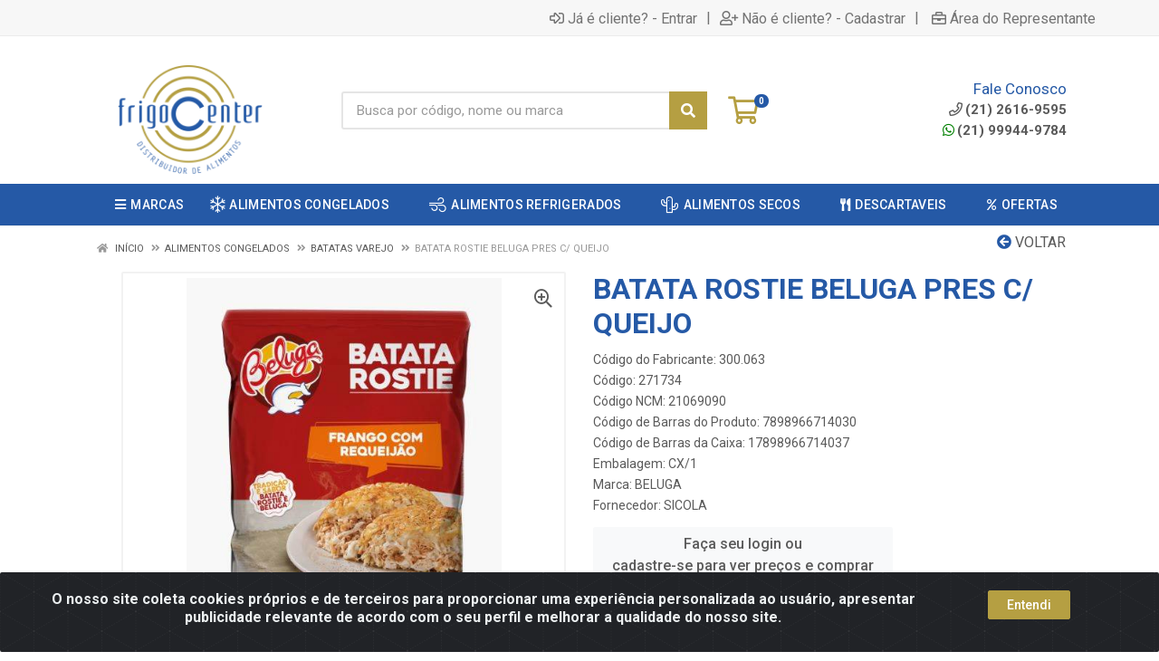

--- FILE ---
content_type: text/html; charset=UTF-8
request_url: https://www.distribuidordealimentos.com/components/products-carousel-grid.php?id_produto=271734&component_id=20301
body_size: 1446
content:
        <div class="col-12 col-md-12 col-lg-12 block block-products-carousel" data-layout="grid-5">
                    <div class="block-header">
                                                            <h3 class="block-header__title" style="">Produtos Relacionados</h3>
                                        <div class="block-header__divider"></div>
                                                                    <div class="block-header__divider"></div>
                            </div>
                <div class="block-products-carousel__slider">
            <div class="block-products-carousel__preloader"></div>
            <div class="owl-carousel">
                                <div class="block-products-carousel__column">
                    <div class="block-products-carousel__cell">
                        <div class="product-card  ">
                <div data-content="div-embalagem" data-id-produto="5009" data-codigo-produto="5009" data-id-produto-pai="5009" data-id-fornecedor="3019" data-id-marca="12" data-id-embalagem="99000050092789896295202700000001"  >
                <div class="product__ideas-list position-absolute col-12 text-right" style="z-index: 99;">
                                                                            </div>
                <div class="product-card__badges-list">
                                                                </div>
                <div class="product-card__image" >
                    <a href="https://www.distribuidordealimentos.com/batata-nobredo-cx36x400gr-3946-5009-50" data-click="produto" data-page="1" data-id-produto="5009" data-codigo-produto="5009" data-id-produto-pai="5009" data-id-fornecedor="3019" data-id-marca="12" data-nome="BATATA NOBREDO CX36X400GR (3946)" data-preco="0.00" data-marca="NOBREDO" data-departamento="BATATAS VAREJO > BATATAS VAERJO" data-id-lista="271734" data-lista="batata-rostie-beluga-pres-c-queijo-271734" data-posicao="1"><img loading="lazy" src="https://nobredo.agilecdn.com.br/5009_thumb_1.jpg?v=274-2159033532" alt="BATATA NOBREDO CX36X400GR (3946)" title="BATATA NOBREDO CX36X400GR (3946)"></a>
                </div>
                <div class="product-card__info text-center" data-id-produto="5009" data-codigo-produto="5009" data-id-produto-pai="5009" data-id-fornecedor="3019" data-id-marca="12" data-nome="BATATA NOBREDO CX36X400GR (3946)" data-preco="0.00" data-marca="NOBREDO" data-departamento="BATATAS VAREJO > BATATAS VAERJO" data-id-lista="271734" data-lista="batata-rostie-beluga-pres-c-queijo-271734" data-posicao="1"  onclick="window.location='https://www.distribuidordealimentos.com/batata-nobredo-cx36x400gr-3946-5009-50';" style="cursor: pointer;" >
                    <div class="product-card__name">
                        <a href="https://www.distribuidordealimentos.com/batata-nobredo-cx36x400gr-3946-5009-50" data-click="produto" data-page="1" data-id-produto="5009" data-codigo-produto="5009" data-id-produto-pai="5009" data-id-fornecedor="3019" data-id-marca="12" data-nome="BATATA NOBREDO CX36X400GR (3946)" data-preco="0.00" data-marca="NOBREDO" data-departamento="BATATAS VAREJO > BATATAS VAERJO" data-id-lista="271734" data-lista="batata-rostie-beluga-pres-c-queijo-271734" data-posicao="1">BATATA NOBREDO CX36X400GR (3946)</a>
                    </div>
                                                                <div class="product-card__rating-legend mt-1">
                            Código: 5009                        </div>
                                                                                                                                                                                                                        </div>
            </div>
                    <div data-content="div-embalagem" data-id-produto="5009" data-codigo-produto="5009" data-id-produto-pai="5009" data-id-fornecedor="3019" data-id-marca="12" data-id-embalagem="99000050092789896295202700000001" style="display: none;" >
                <div class="product__ideas-list position-absolute col-12 text-right" style="z-index: 99;">
                                                                            </div>
                <div class="product-card__badges-list">
                                                                </div>
                <div class="product-card__image" >
                    <a href="https://www.distribuidordealimentos.com/batata-nobredo-cx36x400gr-3946-5009-50" data-click="produto" data-page="1" data-id-produto="5009" data-codigo-produto="5009" data-id-produto-pai="5009" data-id-fornecedor="3019" data-id-marca="12" data-nome="BATATA NOBREDO CX36X400GR (3946)" data-preco="0.00" data-marca="NOBREDO" data-departamento="BATATAS VAREJO > BATATAS VAERJO" data-id-lista="271734" data-lista="batata-rostie-beluga-pres-c-queijo-271734" data-posicao="1"><img loading="lazy" src="https://nobredo.agilecdn.com.br/5009_thumb_1.jpg?v=274-2159033532" alt="BATATA NOBREDO CX36X400GR (3946)" title="BATATA NOBREDO CX36X400GR (3946)"></a>
                </div>
                <div class="product-card__info text-center" data-id-produto="5009" data-codigo-produto="5009" data-id-produto-pai="5009" data-id-fornecedor="3019" data-id-marca="12" data-nome="BATATA NOBREDO CX36X400GR (3946)" data-preco="0.00" data-marca="NOBREDO" data-departamento="BATATAS VAREJO > BATATAS VAERJO" data-id-lista="271734" data-lista="batata-rostie-beluga-pres-c-queijo-271734" data-posicao="1"  onclick="window.location='https://www.distribuidordealimentos.com/batata-nobredo-cx36x400gr-3946-5009-50';" style="cursor: pointer;" >
                    <div class="product-card__name">
                        <a href="https://www.distribuidordealimentos.com/batata-nobredo-cx36x400gr-3946-5009-50" data-click="produto" data-page="1" data-id-produto="5009" data-codigo-produto="5009" data-id-produto-pai="5009" data-id-fornecedor="3019" data-id-marca="12" data-nome="BATATA NOBREDO CX36X400GR (3946)" data-preco="0.00" data-marca="NOBREDO" data-departamento="BATATAS VAREJO > BATATAS VAERJO" data-id-lista="271734" data-lista="batata-rostie-beluga-pres-c-queijo-271734" data-posicao="1">BATATA NOBREDO CX36X400GR (3946)</a>
                    </div>
                                                                <div class="product-card__rating-legend mt-1">
                            Código: 5009                        </div>
                                                                                                                                                                                                                        </div>
            </div>
                    <div data-content="div-embalagem" data-id-produto="5009" data-codigo-produto="5009" data-id-produto-pai="5009" data-id-fornecedor="3019" data-id-marca="12" data-id-embalagem="99000050092789896295202700000001" style="display: none;" >
                <div class="product__ideas-list position-absolute col-12 text-right" style="z-index: 99;">
                                                                            </div>
                <div class="product-card__badges-list">
                                                                </div>
                <div class="product-card__image" >
                    <a href="https://www.distribuidordealimentos.com/batata-nobredo-cx36x400gr-3946-5009-50" data-click="produto" data-page="1" data-id-produto="5009" data-codigo-produto="5009" data-id-produto-pai="5009" data-id-fornecedor="3019" data-id-marca="12" data-nome="BATATA NOBREDO CX36X400GR (3946)" data-preco="0.00" data-marca="NOBREDO" data-departamento="BATATAS VAREJO > BATATAS VAERJO" data-id-lista="271734" data-lista="batata-rostie-beluga-pres-c-queijo-271734" data-posicao="1"><img loading="lazy" src="https://nobredo.agilecdn.com.br/5009_thumb_1.jpg?v=274-2159033532" alt="BATATA NOBREDO CX36X400GR (3946)" title="BATATA NOBREDO CX36X400GR (3946)"></a>
                </div>
                <div class="product-card__info text-center" data-id-produto="5009" data-codigo-produto="5009" data-id-produto-pai="5009" data-id-fornecedor="3019" data-id-marca="12" data-nome="BATATA NOBREDO CX36X400GR (3946)" data-preco="0.00" data-marca="NOBREDO" data-departamento="BATATAS VAREJO > BATATAS VAERJO" data-id-lista="271734" data-lista="batata-rostie-beluga-pres-c-queijo-271734" data-posicao="1"  onclick="window.location='https://www.distribuidordealimentos.com/batata-nobredo-cx36x400gr-3946-5009-50';" style="cursor: pointer;" >
                    <div class="product-card__name">
                        <a href="https://www.distribuidordealimentos.com/batata-nobredo-cx36x400gr-3946-5009-50" data-click="produto" data-page="1" data-id-produto="5009" data-codigo-produto="5009" data-id-produto-pai="5009" data-id-fornecedor="3019" data-id-marca="12" data-nome="BATATA NOBREDO CX36X400GR (3946)" data-preco="0.00" data-marca="NOBREDO" data-departamento="BATATAS VAREJO > BATATAS VAERJO" data-id-lista="271734" data-lista="batata-rostie-beluga-pres-c-queijo-271734" data-posicao="1">BATATA NOBREDO CX36X400GR (3946)</a>
                    </div>
                                                                <div class="product-card__rating-legend mt-1">
                            Código: 5009                        </div>
                                                                                                                                                                                                                        </div>
            </div>
                    <div data-content="div-embalagem" data-id-produto="5009" data-codigo-produto="5009" data-id-produto-pai="5009" data-id-fornecedor="3019" data-id-marca="12" data-id-embalagem="99000050092789896295202700000001" style="display: none;" >
                <div class="product__ideas-list position-absolute col-12 text-right" style="z-index: 99;">
                                                                            </div>
                <div class="product-card__badges-list">
                                                                </div>
                <div class="product-card__image" >
                    <a href="https://www.distribuidordealimentos.com/batata-nobredo-cx36x400gr-3946-5009-50" data-click="produto" data-page="1" data-id-produto="5009" data-codigo-produto="5009" data-id-produto-pai="5009" data-id-fornecedor="3019" data-id-marca="12" data-nome="BATATA NOBREDO CX36X400GR (3946)" data-preco="0.00" data-marca="NOBREDO" data-departamento="BATATAS VAREJO > BATATAS VAERJO" data-id-lista="271734" data-lista="batata-rostie-beluga-pres-c-queijo-271734" data-posicao="1"><img loading="lazy" src="https://nobredo.agilecdn.com.br/5009_thumb_1.jpg?v=274-2159033532" alt="BATATA NOBREDO CX36X400GR (3946)" title="BATATA NOBREDO CX36X400GR (3946)"></a>
                </div>
                <div class="product-card__info text-center" data-id-produto="5009" data-codigo-produto="5009" data-id-produto-pai="5009" data-id-fornecedor="3019" data-id-marca="12" data-nome="BATATA NOBREDO CX36X400GR (3946)" data-preco="0.00" data-marca="NOBREDO" data-departamento="BATATAS VAREJO > BATATAS VAERJO" data-id-lista="271734" data-lista="batata-rostie-beluga-pres-c-queijo-271734" data-posicao="1"  onclick="window.location='https://www.distribuidordealimentos.com/batata-nobredo-cx36x400gr-3946-5009-50';" style="cursor: pointer;" >
                    <div class="product-card__name">
                        <a href="https://www.distribuidordealimentos.com/batata-nobredo-cx36x400gr-3946-5009-50" data-click="produto" data-page="1" data-id-produto="5009" data-codigo-produto="5009" data-id-produto-pai="5009" data-id-fornecedor="3019" data-id-marca="12" data-nome="BATATA NOBREDO CX36X400GR (3946)" data-preco="0.00" data-marca="NOBREDO" data-departamento="BATATAS VAREJO > BATATAS VAERJO" data-id-lista="271734" data-lista="batata-rostie-beluga-pres-c-queijo-271734" data-posicao="1">BATATA NOBREDO CX36X400GR (3946)</a>
                    </div>
                                                                <div class="product-card__rating-legend mt-1">
                            Código: 5009                        </div>
                                                                                                                                                                                                                        </div>
            </div>
                    <div data-content="div-embalagem" data-id-produto="5009" data-codigo-produto="5009" data-id-produto-pai="5009" data-id-fornecedor="3019" data-id-marca="12" data-id-embalagem="99000050092789896295202700000001" >
                <div class="product-card__actions">
                    <div class="product-card__prices" data-id-produto="5009" data-codigo-produto="5009" data-id-produto-pai="5009" data-id-fornecedor="3019" data-id-marca="12" data-nome="BATATA NOBREDO CX36X400GR (3946)" data-preco="0.00" data-marca="NOBREDO" data-departamento="BATATAS VAREJO > BATATAS VAERJO" data-id-lista="271734" data-lista="batata-rostie-beluga-pres-c-queijo-271734" data-posicao="1"  onclick="window.location='https://www.distribuidordealimentos.com/batata-nobredo-cx36x400gr-3946-5009-50';" style="cursor: pointer;">
                                            </div>
                                        <div class="product-card__buttons">
                                                                                <div class="row">
                                <div class="col-12"><a class="btn btn-xs btn-light product-card__login" href="https://www.distribuidordealimentos.com/entrar">Faça seu login ou <br>cadastre-se para ver preços e comprar</a></div>
                            </div>
                                            </div>
                                                                                                                                                            </div>
            </div>
                    <div data-content="div-embalagem" data-id-produto="5009" data-codigo-produto="5009" data-id-produto-pai="5009" data-id-fornecedor="3019" data-id-marca="12" data-id-embalagem="99000050092789896295202700000001" style="display: none;">
                <div class="product-card__actions">
                    <div class="product-card__prices" data-id-produto="5009" data-codigo-produto="5009" data-id-produto-pai="5009" data-id-fornecedor="3019" data-id-marca="12" data-nome="BATATA NOBREDO CX36X400GR (3946)" data-preco="0.00" data-marca="NOBREDO" data-departamento="BATATAS VAREJO > BATATAS VAERJO" data-id-lista="271734" data-lista="batata-rostie-beluga-pres-c-queijo-271734" data-posicao="1"  onclick="window.location='https://www.distribuidordealimentos.com/batata-nobredo-cx36x400gr-3946-5009-50';" style="cursor: pointer;">
                                            </div>
                                        <div class="product-card__buttons">
                                                                                <div class="row">
                                <div class="col-12"><a class="btn btn-xs btn-light product-card__login" href="https://www.distribuidordealimentos.com/entrar">Faça seu login ou <br>cadastre-se para ver preços e comprar</a></div>
                            </div>
                                            </div>
                                                                                                                                                            </div>
            </div>
                    <div data-content="div-embalagem" data-id-produto="5009" data-codigo-produto="5009" data-id-produto-pai="5009" data-id-fornecedor="3019" data-id-marca="12" data-id-embalagem="99000050092789896295202700000001" style="display: none;">
                <div class="product-card__actions">
                    <div class="product-card__prices" data-id-produto="5009" data-codigo-produto="5009" data-id-produto-pai="5009" data-id-fornecedor="3019" data-id-marca="12" data-nome="BATATA NOBREDO CX36X400GR (3946)" data-preco="0.00" data-marca="NOBREDO" data-departamento="BATATAS VAREJO > BATATAS VAERJO" data-id-lista="271734" data-lista="batata-rostie-beluga-pres-c-queijo-271734" data-posicao="1"  onclick="window.location='https://www.distribuidordealimentos.com/batata-nobredo-cx36x400gr-3946-5009-50';" style="cursor: pointer;">
                                            </div>
                                        <div class="product-card__buttons">
                                                                                <div class="row">
                                <div class="col-12"><a class="btn btn-xs btn-light product-card__login" href="https://www.distribuidordealimentos.com/entrar">Faça seu login ou <br>cadastre-se para ver preços e comprar</a></div>
                            </div>
                                            </div>
                                                                                                                                                            </div>
            </div>
                    <div data-content="div-embalagem" data-id-produto="5009" data-codigo-produto="5009" data-id-produto-pai="5009" data-id-fornecedor="3019" data-id-marca="12" data-id-embalagem="99000050092789896295202700000001" style="display: none;">
                <div class="product-card__actions">
                    <div class="product-card__prices" data-id-produto="5009" data-codigo-produto="5009" data-id-produto-pai="5009" data-id-fornecedor="3019" data-id-marca="12" data-nome="BATATA NOBREDO CX36X400GR (3946)" data-preco="0.00" data-marca="NOBREDO" data-departamento="BATATAS VAREJO > BATATAS VAERJO" data-id-lista="271734" data-lista="batata-rostie-beluga-pres-c-queijo-271734" data-posicao="1"  onclick="window.location='https://www.distribuidordealimentos.com/batata-nobredo-cx36x400gr-3946-5009-50';" style="cursor: pointer;">
                                            </div>
                                        <div class="product-card__buttons">
                                                                                <div class="row">
                                <div class="col-12"><a class="btn btn-xs btn-light product-card__login" href="https://www.distribuidordealimentos.com/entrar">Faça seu login ou <br>cadastre-se para ver preços e comprar</a></div>
                            </div>
                                            </div>
                                                                                                                                                            </div>
            </div>
        </div>                                            </div>
                </div>
                                <div class="block-products-carousel__column">
                    <div class="block-products-carousel__cell">
                        <div class="product-card  ">
                <div data-content="div-embalagem" data-id-produto="273576" data-codigo-produto="273576" data-id-produto-pai="273576" data-id-fornecedor="3019" data-id-marca="122" data-id-embalagem="990027357627898921567002000013,5"  >
                <div class="product__ideas-list position-absolute col-12 text-right" style="z-index: 99;">
                                                                            </div>
                <div class="product-card__badges-list">
                                                                </div>
                <div class="product-card__image" >
                    <a href="https://www.distribuidordealimentos.com/batata-bem-brasil-fininhas-cx9x15kg-273576-50" data-click="produto" data-page="1" data-id-produto="273576" data-codigo-produto="273576" data-id-produto-pai="273576" data-id-fornecedor="3019" data-id-marca="122" data-nome="BATATA BEM BRASIL FININHAS CX9X1,5KG" data-preco="0.00" data-marca="MAIS BATATA" data-departamento="BATATAS VAREJO > BATATAS VAERJO" data-id-lista="271734" data-lista="batata-rostie-beluga-pres-c-queijo-271734" data-posicao="2"><img loading="lazy" src="https://nobredo.agilecdn.com.br/273576_thumb._1.jpg" alt="BATATA BEM BRASIL FININHAS CX9X1,5KG" title="BATATA BEM BRASIL FININHAS CX9X1,5KG"></a>
                </div>
                <div class="product-card__info text-center" data-id-produto="273576" data-codigo-produto="273576" data-id-produto-pai="273576" data-id-fornecedor="3019" data-id-marca="122" data-nome="BATATA BEM BRASIL FININHAS CX9X1,5KG" data-preco="0.00" data-marca="MAIS BATATA" data-departamento="BATATAS VAREJO > BATATAS VAERJO" data-id-lista="271734" data-lista="batata-rostie-beluga-pres-c-queijo-271734" data-posicao="2"  onclick="window.location='https://www.distribuidordealimentos.com/batata-bem-brasil-fininhas-cx9x15kg-273576-50';" style="cursor: pointer;" >
                    <div class="product-card__name">
                        <a href="https://www.distribuidordealimentos.com/batata-bem-brasil-fininhas-cx9x15kg-273576-50" data-click="produto" data-page="1" data-id-produto="273576" data-codigo-produto="273576" data-id-produto-pai="273576" data-id-fornecedor="3019" data-id-marca="122" data-nome="BATATA BEM BRASIL FININHAS CX9X1,5KG" data-preco="0.00" data-marca="MAIS BATATA" data-departamento="BATATAS VAREJO > BATATAS VAERJO" data-id-lista="271734" data-lista="batata-rostie-beluga-pres-c-queijo-271734" data-posicao="2">BATATA BEM BRASIL FININHAS CX9X1,5KG</a>
                    </div>
                                                                <div class="product-card__rating-legend mt-1">
                            Código: 273576                        </div>
                                                                                                                                                                                                                        </div>
            </div>
                    <div data-content="div-embalagem" data-id-produto="273576" data-codigo-produto="273576" data-id-produto-pai="273576" data-id-fornecedor="3019" data-id-marca="122" data-id-embalagem="990027357627898921567002000013,5" style="display: none;" >
                <div class="product__ideas-list position-absolute col-12 text-right" style="z-index: 99;">
                                                                            </div>
                <div class="product-card__badges-list">
                                                                </div>
                <div class="product-card__image" >
                    <a href="https://www.distribuidordealimentos.com/batata-bem-brasil-fininhas-cx9x15kg-273576-50" data-click="produto" data-page="1" data-id-produto="273576" data-codigo-produto="273576" data-id-produto-pai="273576" data-id-fornecedor="3019" data-id-marca="122" data-nome="BATATA BEM BRASIL FININHAS CX9X1,5KG" data-preco="0.00" data-marca="MAIS BATATA" data-departamento="BATATAS VAREJO > BATATAS VAERJO" data-id-lista="271734" data-lista="batata-rostie-beluga-pres-c-queijo-271734" data-posicao="2"><img loading="lazy" src="https://nobredo.agilecdn.com.br/273576_thumb._1.jpg" alt="BATATA BEM BRASIL FININHAS CX9X1,5KG" title="BATATA BEM BRASIL FININHAS CX9X1,5KG"></a>
                </div>
                <div class="product-card__info text-center" data-id-produto="273576" data-codigo-produto="273576" data-id-produto-pai="273576" data-id-fornecedor="3019" data-id-marca="122" data-nome="BATATA BEM BRASIL FININHAS CX9X1,5KG" data-preco="0.00" data-marca="MAIS BATATA" data-departamento="BATATAS VAREJO > BATATAS VAERJO" data-id-lista="271734" data-lista="batata-rostie-beluga-pres-c-queijo-271734" data-posicao="2"  onclick="window.location='https://www.distribuidordealimentos.com/batata-bem-brasil-fininhas-cx9x15kg-273576-50';" style="cursor: pointer;" >
                    <div class="product-card__name">
                        <a href="https://www.distribuidordealimentos.com/batata-bem-brasil-fininhas-cx9x15kg-273576-50" data-click="produto" data-page="1" data-id-produto="273576" data-codigo-produto="273576" data-id-produto-pai="273576" data-id-fornecedor="3019" data-id-marca="122" data-nome="BATATA BEM BRASIL FININHAS CX9X1,5KG" data-preco="0.00" data-marca="MAIS BATATA" data-departamento="BATATAS VAREJO > BATATAS VAERJO" data-id-lista="271734" data-lista="batata-rostie-beluga-pres-c-queijo-271734" data-posicao="2">BATATA BEM BRASIL FININHAS CX9X1,5KG</a>
                    </div>
                                                                <div class="product-card__rating-legend mt-1">
                            Código: 273576                        </div>
                                                                                                                                                                                                                        </div>
            </div>
                    <div data-content="div-embalagem" data-id-produto="273576" data-codigo-produto="273576" data-id-produto-pai="273576" data-id-fornecedor="3019" data-id-marca="122" data-id-embalagem="990027357627898921567002000013,5" style="display: none;" >
                <div class="product__ideas-list position-absolute col-12 text-right" style="z-index: 99;">
                                                                            </div>
                <div class="product-card__badges-list">
                                                                </div>
                <div class="product-card__image" >
                    <a href="https://www.distribuidordealimentos.com/batata-bem-brasil-fininhas-cx9x15kg-273576-50" data-click="produto" data-page="1" data-id-produto="273576" data-codigo-produto="273576" data-id-produto-pai="273576" data-id-fornecedor="3019" data-id-marca="122" data-nome="BATATA BEM BRASIL FININHAS CX9X1,5KG" data-preco="0.00" data-marca="MAIS BATATA" data-departamento="BATATAS VAREJO > BATATAS VAERJO" data-id-lista="271734" data-lista="batata-rostie-beluga-pres-c-queijo-271734" data-posicao="2"><img loading="lazy" src="https://nobredo.agilecdn.com.br/273576_thumb._1.jpg" alt="BATATA BEM BRASIL FININHAS CX9X1,5KG" title="BATATA BEM BRASIL FININHAS CX9X1,5KG"></a>
                </div>
                <div class="product-card__info text-center" data-id-produto="273576" data-codigo-produto="273576" data-id-produto-pai="273576" data-id-fornecedor="3019" data-id-marca="122" data-nome="BATATA BEM BRASIL FININHAS CX9X1,5KG" data-preco="0.00" data-marca="MAIS BATATA" data-departamento="BATATAS VAREJO > BATATAS VAERJO" data-id-lista="271734" data-lista="batata-rostie-beluga-pres-c-queijo-271734" data-posicao="2"  onclick="window.location='https://www.distribuidordealimentos.com/batata-bem-brasil-fininhas-cx9x15kg-273576-50';" style="cursor: pointer;" >
                    <div class="product-card__name">
                        <a href="https://www.distribuidordealimentos.com/batata-bem-brasil-fininhas-cx9x15kg-273576-50" data-click="produto" data-page="1" data-id-produto="273576" data-codigo-produto="273576" data-id-produto-pai="273576" data-id-fornecedor="3019" data-id-marca="122" data-nome="BATATA BEM BRASIL FININHAS CX9X1,5KG" data-preco="0.00" data-marca="MAIS BATATA" data-departamento="BATATAS VAREJO > BATATAS VAERJO" data-id-lista="271734" data-lista="batata-rostie-beluga-pres-c-queijo-271734" data-posicao="2">BATATA BEM BRASIL FININHAS CX9X1,5KG</a>
                    </div>
                                                                <div class="product-card__rating-legend mt-1">
                            Código: 273576                        </div>
                                                                                                                                                                                                                        </div>
            </div>
                    <div data-content="div-embalagem" data-id-produto="273576" data-codigo-produto="273576" data-id-produto-pai="273576" data-id-fornecedor="3019" data-id-marca="122" data-id-embalagem="990027357627898921567002000013,5" style="display: none;" >
                <div class="product__ideas-list position-absolute col-12 text-right" style="z-index: 99;">
                                                                            </div>
                <div class="product-card__badges-list">
                                                                </div>
                <div class="product-card__image" >
                    <a href="https://www.distribuidordealimentos.com/batata-bem-brasil-fininhas-cx9x15kg-273576-50" data-click="produto" data-page="1" data-id-produto="273576" data-codigo-produto="273576" data-id-produto-pai="273576" data-id-fornecedor="3019" data-id-marca="122" data-nome="BATATA BEM BRASIL FININHAS CX9X1,5KG" data-preco="0.00" data-marca="MAIS BATATA" data-departamento="BATATAS VAREJO > BATATAS VAERJO" data-id-lista="271734" data-lista="batata-rostie-beluga-pres-c-queijo-271734" data-posicao="2"><img loading="lazy" src="https://nobredo.agilecdn.com.br/273576_thumb._1.jpg" alt="BATATA BEM BRASIL FININHAS CX9X1,5KG" title="BATATA BEM BRASIL FININHAS CX9X1,5KG"></a>
                </div>
                <div class="product-card__info text-center" data-id-produto="273576" data-codigo-produto="273576" data-id-produto-pai="273576" data-id-fornecedor="3019" data-id-marca="122" data-nome="BATATA BEM BRASIL FININHAS CX9X1,5KG" data-preco="0.00" data-marca="MAIS BATATA" data-departamento="BATATAS VAREJO > BATATAS VAERJO" data-id-lista="271734" data-lista="batata-rostie-beluga-pres-c-queijo-271734" data-posicao="2"  onclick="window.location='https://www.distribuidordealimentos.com/batata-bem-brasil-fininhas-cx9x15kg-273576-50';" style="cursor: pointer;" >
                    <div class="product-card__name">
                        <a href="https://www.distribuidordealimentos.com/batata-bem-brasil-fininhas-cx9x15kg-273576-50" data-click="produto" data-page="1" data-id-produto="273576" data-codigo-produto="273576" data-id-produto-pai="273576" data-id-fornecedor="3019" data-id-marca="122" data-nome="BATATA BEM BRASIL FININHAS CX9X1,5KG" data-preco="0.00" data-marca="MAIS BATATA" data-departamento="BATATAS VAREJO > BATATAS VAERJO" data-id-lista="271734" data-lista="batata-rostie-beluga-pres-c-queijo-271734" data-posicao="2">BATATA BEM BRASIL FININHAS CX9X1,5KG</a>
                    </div>
                                                                <div class="product-card__rating-legend mt-1">
                            Código: 273576                        </div>
                                                                                                                                                                                                                        </div>
            </div>
                    <div data-content="div-embalagem" data-id-produto="273576" data-codigo-produto="273576" data-id-produto-pai="273576" data-id-fornecedor="3019" data-id-marca="122" data-id-embalagem="990027357627898921567002000013,5" >
                <div class="product-card__actions">
                    <div class="product-card__prices" data-id-produto="273576" data-codigo-produto="273576" data-id-produto-pai="273576" data-id-fornecedor="3019" data-id-marca="122" data-nome="BATATA BEM BRASIL FININHAS CX9X1,5KG" data-preco="0.00" data-marca="MAIS BATATA" data-departamento="BATATAS VAREJO > BATATAS VAERJO" data-id-lista="271734" data-lista="batata-rostie-beluga-pres-c-queijo-271734" data-posicao="2"  onclick="window.location='https://www.distribuidordealimentos.com/batata-bem-brasil-fininhas-cx9x15kg-273576-50';" style="cursor: pointer;">
                                            </div>
                                        <div class="product-card__buttons">
                                                                                <div class="row">
                                <div class="col-12"><a class="btn btn-xs btn-light product-card__login" href="https://www.distribuidordealimentos.com/entrar">Faça seu login ou <br>cadastre-se para ver preços e comprar</a></div>
                            </div>
                                            </div>
                                                                                                                                                            </div>
            </div>
                    <div data-content="div-embalagem" data-id-produto="273576" data-codigo-produto="273576" data-id-produto-pai="273576" data-id-fornecedor="3019" data-id-marca="122" data-id-embalagem="990027357627898921567002000013,5" style="display: none;">
                <div class="product-card__actions">
                    <div class="product-card__prices" data-id-produto="273576" data-codigo-produto="273576" data-id-produto-pai="273576" data-id-fornecedor="3019" data-id-marca="122" data-nome="BATATA BEM BRASIL FININHAS CX9X1,5KG" data-preco="0.00" data-marca="MAIS BATATA" data-departamento="BATATAS VAREJO > BATATAS VAERJO" data-id-lista="271734" data-lista="batata-rostie-beluga-pres-c-queijo-271734" data-posicao="2"  onclick="window.location='https://www.distribuidordealimentos.com/batata-bem-brasil-fininhas-cx9x15kg-273576-50';" style="cursor: pointer;">
                                            </div>
                                        <div class="product-card__buttons">
                                                                                <div class="row">
                                <div class="col-12"><a class="btn btn-xs btn-light product-card__login" href="https://www.distribuidordealimentos.com/entrar">Faça seu login ou <br>cadastre-se para ver preços e comprar</a></div>
                            </div>
                                            </div>
                                                                                                                                                            </div>
            </div>
                    <div data-content="div-embalagem" data-id-produto="273576" data-codigo-produto="273576" data-id-produto-pai="273576" data-id-fornecedor="3019" data-id-marca="122" data-id-embalagem="990027357627898921567002000013,5" style="display: none;">
                <div class="product-card__actions">
                    <div class="product-card__prices" data-id-produto="273576" data-codigo-produto="273576" data-id-produto-pai="273576" data-id-fornecedor="3019" data-id-marca="122" data-nome="BATATA BEM BRASIL FININHAS CX9X1,5KG" data-preco="0.00" data-marca="MAIS BATATA" data-departamento="BATATAS VAREJO > BATATAS VAERJO" data-id-lista="271734" data-lista="batata-rostie-beluga-pres-c-queijo-271734" data-posicao="2"  onclick="window.location='https://www.distribuidordealimentos.com/batata-bem-brasil-fininhas-cx9x15kg-273576-50';" style="cursor: pointer;">
                                            </div>
                                        <div class="product-card__buttons">
                                                                                <div class="row">
                                <div class="col-12"><a class="btn btn-xs btn-light product-card__login" href="https://www.distribuidordealimentos.com/entrar">Faça seu login ou <br>cadastre-se para ver preços e comprar</a></div>
                            </div>
                                            </div>
                                                                                                                                                            </div>
            </div>
                    <div data-content="div-embalagem" data-id-produto="273576" data-codigo-produto="273576" data-id-produto-pai="273576" data-id-fornecedor="3019" data-id-marca="122" data-id-embalagem="990027357627898921567002000013,5" style="display: none;">
                <div class="product-card__actions">
                    <div class="product-card__prices" data-id-produto="273576" data-codigo-produto="273576" data-id-produto-pai="273576" data-id-fornecedor="3019" data-id-marca="122" data-nome="BATATA BEM BRASIL FININHAS CX9X1,5KG" data-preco="0.00" data-marca="MAIS BATATA" data-departamento="BATATAS VAREJO > BATATAS VAERJO" data-id-lista="271734" data-lista="batata-rostie-beluga-pres-c-queijo-271734" data-posicao="2"  onclick="window.location='https://www.distribuidordealimentos.com/batata-bem-brasil-fininhas-cx9x15kg-273576-50';" style="cursor: pointer;">
                                            </div>
                                        <div class="product-card__buttons">
                                                                                <div class="row">
                                <div class="col-12"><a class="btn btn-xs btn-light product-card__login" href="https://www.distribuidordealimentos.com/entrar">Faça seu login ou <br>cadastre-se para ver preços e comprar</a></div>
                            </div>
                                            </div>
                                                                                                                                                            </div>
            </div>
        </div>                                            </div>
                </div>
                                <div class="block-products-carousel__column">
                    <div class="block-products-carousel__cell">
                        <div class="product-card  ">
                <div data-content="div-embalagem" data-id-produto="272457" data-codigo-produto="272457" data-id-produto-pai="272457" data-id-fornecedor="3019" data-id-marca="122" data-id-embalagem="99002724572789892156798900000001"  >
                <div class="product__ideas-list position-absolute col-12 text-right" style="z-index: 99;">
                                                                            </div>
                <div class="product-card__badges-list">
                                                                </div>
                <div class="product-card__image" >
                    <a href="https://www.distribuidordealimentos.com/batata-mais-batata-9mm-cx9x15kg-272457-50" data-click="produto" data-page="1" data-id-produto="272457" data-codigo-produto="272457" data-id-produto-pai="272457" data-id-fornecedor="3019" data-id-marca="122" data-nome="BATATA MAIS BATATA 9MM CX9X1,5KG" data-preco="0.00" data-marca="MAIS BATATA" data-departamento="BATATAS VAREJO > BATATAS VAERJO" data-id-lista="271734" data-lista="batata-rostie-beluga-pres-c-queijo-271734" data-posicao="3"><img loading="lazy" src="https://nobredo.agilecdn.com.br/272457_thumb_1.jpg?v=274-2159033532" alt="BATATA MAIS BATATA 9MM CX9X1,5KG" title="BATATA MAIS BATATA 9MM CX9X1,5KG"></a>
                </div>
                <div class="product-card__info text-center" data-id-produto="272457" data-codigo-produto="272457" data-id-produto-pai="272457" data-id-fornecedor="3019" data-id-marca="122" data-nome="BATATA MAIS BATATA 9MM CX9X1,5KG" data-preco="0.00" data-marca="MAIS BATATA" data-departamento="BATATAS VAREJO > BATATAS VAERJO" data-id-lista="271734" data-lista="batata-rostie-beluga-pres-c-queijo-271734" data-posicao="3"  onclick="window.location='https://www.distribuidordealimentos.com/batata-mais-batata-9mm-cx9x15kg-272457-50';" style="cursor: pointer;" >
                    <div class="product-card__name">
                        <a href="https://www.distribuidordealimentos.com/batata-mais-batata-9mm-cx9x15kg-272457-50" data-click="produto" data-page="1" data-id-produto="272457" data-codigo-produto="272457" data-id-produto-pai="272457" data-id-fornecedor="3019" data-id-marca="122" data-nome="BATATA MAIS BATATA 9MM CX9X1,5KG" data-preco="0.00" data-marca="MAIS BATATA" data-departamento="BATATAS VAREJO > BATATAS VAERJO" data-id-lista="271734" data-lista="batata-rostie-beluga-pres-c-queijo-271734" data-posicao="3">BATATA MAIS BATATA 9MM CX9X1,5KG</a>
                    </div>
                                                                <div class="product-card__rating-legend mt-1">
                            Código: 272457                        </div>
                                                                                                                                                                                                                        </div>
            </div>
                    <div data-content="div-embalagem" data-id-produto="272457" data-codigo-produto="272457" data-id-produto-pai="272457" data-id-fornecedor="3019" data-id-marca="122" data-id-embalagem="99002724572789892156798900000001" style="display: none;" >
                <div class="product__ideas-list position-absolute col-12 text-right" style="z-index: 99;">
                                                                            </div>
                <div class="product-card__badges-list">
                                                                </div>
                <div class="product-card__image" >
                    <a href="https://www.distribuidordealimentos.com/batata-mais-batata-9mm-cx9x15kg-272457-50" data-click="produto" data-page="1" data-id-produto="272457" data-codigo-produto="272457" data-id-produto-pai="272457" data-id-fornecedor="3019" data-id-marca="122" data-nome="BATATA MAIS BATATA 9MM CX9X1,5KG" data-preco="0.00" data-marca="MAIS BATATA" data-departamento="BATATAS VAREJO > BATATAS VAERJO" data-id-lista="271734" data-lista="batata-rostie-beluga-pres-c-queijo-271734" data-posicao="3"><img loading="lazy" src="https://nobredo.agilecdn.com.br/272457_thumb_1.jpg?v=274-2159033532" alt="BATATA MAIS BATATA 9MM CX9X1,5KG" title="BATATA MAIS BATATA 9MM CX9X1,5KG"></a>
                </div>
                <div class="product-card__info text-center" data-id-produto="272457" data-codigo-produto="272457" data-id-produto-pai="272457" data-id-fornecedor="3019" data-id-marca="122" data-nome="BATATA MAIS BATATA 9MM CX9X1,5KG" data-preco="0.00" data-marca="MAIS BATATA" data-departamento="BATATAS VAREJO > BATATAS VAERJO" data-id-lista="271734" data-lista="batata-rostie-beluga-pres-c-queijo-271734" data-posicao="3"  onclick="window.location='https://www.distribuidordealimentos.com/batata-mais-batata-9mm-cx9x15kg-272457-50';" style="cursor: pointer;" >
                    <div class="product-card__name">
                        <a href="https://www.distribuidordealimentos.com/batata-mais-batata-9mm-cx9x15kg-272457-50" data-click="produto" data-page="1" data-id-produto="272457" data-codigo-produto="272457" data-id-produto-pai="272457" data-id-fornecedor="3019" data-id-marca="122" data-nome="BATATA MAIS BATATA 9MM CX9X1,5KG" data-preco="0.00" data-marca="MAIS BATATA" data-departamento="BATATAS VAREJO > BATATAS VAERJO" data-id-lista="271734" data-lista="batata-rostie-beluga-pres-c-queijo-271734" data-posicao="3">BATATA MAIS BATATA 9MM CX9X1,5KG</a>
                    </div>
                                                                <div class="product-card__rating-legend mt-1">
                            Código: 272457                        </div>
                                                                                                                                                                                                                        </div>
            </div>
                    <div data-content="div-embalagem" data-id-produto="272457" data-codigo-produto="272457" data-id-produto-pai="272457" data-id-fornecedor="3019" data-id-marca="122" data-id-embalagem="99002724572789892156798900000001" style="display: none;" >
                <div class="product__ideas-list position-absolute col-12 text-right" style="z-index: 99;">
                                                                            </div>
                <div class="product-card__badges-list">
                                                                </div>
                <div class="product-card__image" >
                    <a href="https://www.distribuidordealimentos.com/batata-mais-batata-9mm-cx9x15kg-272457-50" data-click="produto" data-page="1" data-id-produto="272457" data-codigo-produto="272457" data-id-produto-pai="272457" data-id-fornecedor="3019" data-id-marca="122" data-nome="BATATA MAIS BATATA 9MM CX9X1,5KG" data-preco="0.00" data-marca="MAIS BATATA" data-departamento="BATATAS VAREJO > BATATAS VAERJO" data-id-lista="271734" data-lista="batata-rostie-beluga-pres-c-queijo-271734" data-posicao="3"><img loading="lazy" src="https://nobredo.agilecdn.com.br/272457_thumb_1.jpg?v=274-2159033532" alt="BATATA MAIS BATATA 9MM CX9X1,5KG" title="BATATA MAIS BATATA 9MM CX9X1,5KG"></a>
                </div>
                <div class="product-card__info text-center" data-id-produto="272457" data-codigo-produto="272457" data-id-produto-pai="272457" data-id-fornecedor="3019" data-id-marca="122" data-nome="BATATA MAIS BATATA 9MM CX9X1,5KG" data-preco="0.00" data-marca="MAIS BATATA" data-departamento="BATATAS VAREJO > BATATAS VAERJO" data-id-lista="271734" data-lista="batata-rostie-beluga-pres-c-queijo-271734" data-posicao="3"  onclick="window.location='https://www.distribuidordealimentos.com/batata-mais-batata-9mm-cx9x15kg-272457-50';" style="cursor: pointer;" >
                    <div class="product-card__name">
                        <a href="https://www.distribuidordealimentos.com/batata-mais-batata-9mm-cx9x15kg-272457-50" data-click="produto" data-page="1" data-id-produto="272457" data-codigo-produto="272457" data-id-produto-pai="272457" data-id-fornecedor="3019" data-id-marca="122" data-nome="BATATA MAIS BATATA 9MM CX9X1,5KG" data-preco="0.00" data-marca="MAIS BATATA" data-departamento="BATATAS VAREJO > BATATAS VAERJO" data-id-lista="271734" data-lista="batata-rostie-beluga-pres-c-queijo-271734" data-posicao="3">BATATA MAIS BATATA 9MM CX9X1,5KG</a>
                    </div>
                                                                <div class="product-card__rating-legend mt-1">
                            Código: 272457                        </div>
                                                                                                                                                                                                                        </div>
            </div>
                    <div data-content="div-embalagem" data-id-produto="272457" data-codigo-produto="272457" data-id-produto-pai="272457" data-id-fornecedor="3019" data-id-marca="122" data-id-embalagem="99002724572789892156798900000001" style="display: none;" >
                <div class="product__ideas-list position-absolute col-12 text-right" style="z-index: 99;">
                                                                            </div>
                <div class="product-card__badges-list">
                                                                </div>
                <div class="product-card__image" >
                    <a href="https://www.distribuidordealimentos.com/batata-mais-batata-9mm-cx9x15kg-272457-50" data-click="produto" data-page="1" data-id-produto="272457" data-codigo-produto="272457" data-id-produto-pai="272457" data-id-fornecedor="3019" data-id-marca="122" data-nome="BATATA MAIS BATATA 9MM CX9X1,5KG" data-preco="0.00" data-marca="MAIS BATATA" data-departamento="BATATAS VAREJO > BATATAS VAERJO" data-id-lista="271734" data-lista="batata-rostie-beluga-pres-c-queijo-271734" data-posicao="3"><img loading="lazy" src="https://nobredo.agilecdn.com.br/272457_thumb_1.jpg?v=274-2159033532" alt="BATATA MAIS BATATA 9MM CX9X1,5KG" title="BATATA MAIS BATATA 9MM CX9X1,5KG"></a>
                </div>
                <div class="product-card__info text-center" data-id-produto="272457" data-codigo-produto="272457" data-id-produto-pai="272457" data-id-fornecedor="3019" data-id-marca="122" data-nome="BATATA MAIS BATATA 9MM CX9X1,5KG" data-preco="0.00" data-marca="MAIS BATATA" data-departamento="BATATAS VAREJO > BATATAS VAERJO" data-id-lista="271734" data-lista="batata-rostie-beluga-pres-c-queijo-271734" data-posicao="3"  onclick="window.location='https://www.distribuidordealimentos.com/batata-mais-batata-9mm-cx9x15kg-272457-50';" style="cursor: pointer;" >
                    <div class="product-card__name">
                        <a href="https://www.distribuidordealimentos.com/batata-mais-batata-9mm-cx9x15kg-272457-50" data-click="produto" data-page="1" data-id-produto="272457" data-codigo-produto="272457" data-id-produto-pai="272457" data-id-fornecedor="3019" data-id-marca="122" data-nome="BATATA MAIS BATATA 9MM CX9X1,5KG" data-preco="0.00" data-marca="MAIS BATATA" data-departamento="BATATAS VAREJO > BATATAS VAERJO" data-id-lista="271734" data-lista="batata-rostie-beluga-pres-c-queijo-271734" data-posicao="3">BATATA MAIS BATATA 9MM CX9X1,5KG</a>
                    </div>
                                                                <div class="product-card__rating-legend mt-1">
                            Código: 272457                        </div>
                                                                                                                                                                                                                        </div>
            </div>
                    <div data-content="div-embalagem" data-id-produto="272457" data-codigo-produto="272457" data-id-produto-pai="272457" data-id-fornecedor="3019" data-id-marca="122" data-id-embalagem="99002724572789892156798900000001" >
                <div class="product-card__actions">
                    <div class="product-card__prices" data-id-produto="272457" data-codigo-produto="272457" data-id-produto-pai="272457" data-id-fornecedor="3019" data-id-marca="122" data-nome="BATATA MAIS BATATA 9MM CX9X1,5KG" data-preco="0.00" data-marca="MAIS BATATA" data-departamento="BATATAS VAREJO > BATATAS VAERJO" data-id-lista="271734" data-lista="batata-rostie-beluga-pres-c-queijo-271734" data-posicao="3"  onclick="window.location='https://www.distribuidordealimentos.com/batata-mais-batata-9mm-cx9x15kg-272457-50';" style="cursor: pointer;">
                                            </div>
                                        <div class="product-card__buttons">
                                                                                <div class="row">
                                <div class="col-12"><a class="btn btn-xs btn-light product-card__login" href="https://www.distribuidordealimentos.com/entrar">Faça seu login ou <br>cadastre-se para ver preços e comprar</a></div>
                            </div>
                                            </div>
                                                                                                                                                            </div>
            </div>
                    <div data-content="div-embalagem" data-id-produto="272457" data-codigo-produto="272457" data-id-produto-pai="272457" data-id-fornecedor="3019" data-id-marca="122" data-id-embalagem="99002724572789892156798900000001" style="display: none;">
                <div class="product-card__actions">
                    <div class="product-card__prices" data-id-produto="272457" data-codigo-produto="272457" data-id-produto-pai="272457" data-id-fornecedor="3019" data-id-marca="122" data-nome="BATATA MAIS BATATA 9MM CX9X1,5KG" data-preco="0.00" data-marca="MAIS BATATA" data-departamento="BATATAS VAREJO > BATATAS VAERJO" data-id-lista="271734" data-lista="batata-rostie-beluga-pres-c-queijo-271734" data-posicao="3"  onclick="window.location='https://www.distribuidordealimentos.com/batata-mais-batata-9mm-cx9x15kg-272457-50';" style="cursor: pointer;">
                                            </div>
                                        <div class="product-card__buttons">
                                                                                <div class="row">
                                <div class="col-12"><a class="btn btn-xs btn-light product-card__login" href="https://www.distribuidordealimentos.com/entrar">Faça seu login ou <br>cadastre-se para ver preços e comprar</a></div>
                            </div>
                                            </div>
                                                                                                                                                            </div>
            </div>
                    <div data-content="div-embalagem" data-id-produto="272457" data-codigo-produto="272457" data-id-produto-pai="272457" data-id-fornecedor="3019" data-id-marca="122" data-id-embalagem="99002724572789892156798900000001" style="display: none;">
                <div class="product-card__actions">
                    <div class="product-card__prices" data-id-produto="272457" data-codigo-produto="272457" data-id-produto-pai="272457" data-id-fornecedor="3019" data-id-marca="122" data-nome="BATATA MAIS BATATA 9MM CX9X1,5KG" data-preco="0.00" data-marca="MAIS BATATA" data-departamento="BATATAS VAREJO > BATATAS VAERJO" data-id-lista="271734" data-lista="batata-rostie-beluga-pres-c-queijo-271734" data-posicao="3"  onclick="window.location='https://www.distribuidordealimentos.com/batata-mais-batata-9mm-cx9x15kg-272457-50';" style="cursor: pointer;">
                                            </div>
                                        <div class="product-card__buttons">
                                                                                <div class="row">
                                <div class="col-12"><a class="btn btn-xs btn-light product-card__login" href="https://www.distribuidordealimentos.com/entrar">Faça seu login ou <br>cadastre-se para ver preços e comprar</a></div>
                            </div>
                                            </div>
                                                                                                                                                            </div>
            </div>
                    <div data-content="div-embalagem" data-id-produto="272457" data-codigo-produto="272457" data-id-produto-pai="272457" data-id-fornecedor="3019" data-id-marca="122" data-id-embalagem="99002724572789892156798900000001" style="display: none;">
                <div class="product-card__actions">
                    <div class="product-card__prices" data-id-produto="272457" data-codigo-produto="272457" data-id-produto-pai="272457" data-id-fornecedor="3019" data-id-marca="122" data-nome="BATATA MAIS BATATA 9MM CX9X1,5KG" data-preco="0.00" data-marca="MAIS BATATA" data-departamento="BATATAS VAREJO > BATATAS VAERJO" data-id-lista="271734" data-lista="batata-rostie-beluga-pres-c-queijo-271734" data-posicao="3"  onclick="window.location='https://www.distribuidordealimentos.com/batata-mais-batata-9mm-cx9x15kg-272457-50';" style="cursor: pointer;">
                                            </div>
                                        <div class="product-card__buttons">
                                                                                <div class="row">
                                <div class="col-12"><a class="btn btn-xs btn-light product-card__login" href="https://www.distribuidordealimentos.com/entrar">Faça seu login ou <br>cadastre-se para ver preços e comprar</a></div>
                            </div>
                                            </div>
                                                                                                                                                            </div>
            </div>
        </div>                                            </div>
                </div>
                                <div class="block-products-carousel__column">
                    <div class="block-products-carousel__cell">
                        <div class="product-card  ">
                <div data-content="div-embalagem" data-id-produto="273525" data-codigo-produto="273525" data-id-produto-pai="273525" data-id-fornecedor="3019" data-id-marca="55" data-id-embalagem="99002735251789873371004000000001"  >
                <div class="product__ideas-list position-absolute col-12 text-right" style="z-index: 99;">
                                                                            </div>
                <div class="product-card__badges-list">
                                                                </div>
                <div class="product-card__image" >
                    <a href="https://www.distribuidordealimentos.com/batata-bem-brasil-air-fryer-04937-cx20x700g-273525-50" data-click="produto" data-page="1" data-id-produto="273525" data-codigo-produto="273525" data-id-produto-pai="273525" data-id-fornecedor="3019" data-id-marca="55" data-nome="BATATA BEM BRASIL AIR FRYER (04937) CX20X700G" data-preco="0.00" data-marca="BEM BRASIL" data-departamento="BATATAS VAREJO > BATATAS VAERJO" data-id-lista="271734" data-lista="batata-rostie-beluga-pres-c-queijo-271734" data-posicao="4"><img loading="lazy" src="https://nobredo.agilecdn.com.br/273525_thumb._1.jpg" alt="BATATA BEM BRASIL AIR FRYER (04937) CX20X700G" title="BATATA BEM BRASIL AIR FRYER (04937) CX20X700G"></a>
                </div>
                <div class="product-card__info text-center" data-id-produto="273525" data-codigo-produto="273525" data-id-produto-pai="273525" data-id-fornecedor="3019" data-id-marca="55" data-nome="BATATA BEM BRASIL AIR FRYER (04937) CX20X700G" data-preco="0.00" data-marca="BEM BRASIL" data-departamento="BATATAS VAREJO > BATATAS VAERJO" data-id-lista="271734" data-lista="batata-rostie-beluga-pres-c-queijo-271734" data-posicao="4"  onclick="window.location='https://www.distribuidordealimentos.com/batata-bem-brasil-air-fryer-04937-cx20x700g-273525-50';" style="cursor: pointer;" >
                    <div class="product-card__name">
                        <a href="https://www.distribuidordealimentos.com/batata-bem-brasil-air-fryer-04937-cx20x700g-273525-50" data-click="produto" data-page="1" data-id-produto="273525" data-codigo-produto="273525" data-id-produto-pai="273525" data-id-fornecedor="3019" data-id-marca="55" data-nome="BATATA BEM BRASIL AIR FRYER (04937) CX20X700G" data-preco="0.00" data-marca="BEM BRASIL" data-departamento="BATATAS VAREJO > BATATAS VAERJO" data-id-lista="271734" data-lista="batata-rostie-beluga-pres-c-queijo-271734" data-posicao="4">BATATA BEM BRASIL AIR FRYER (04937) CX20X700G</a>
                    </div>
                                                                <div class="product-card__rating-legend mt-1">
                            Código: 273525                        </div>
                                                                                                                                                                                                                        </div>
            </div>
                    <div data-content="div-embalagem" data-id-produto="273525" data-codigo-produto="273525" data-id-produto-pai="273525" data-id-fornecedor="3019" data-id-marca="55" data-id-embalagem="99002735251789873371004000000001" style="display: none;" >
                <div class="product__ideas-list position-absolute col-12 text-right" style="z-index: 99;">
                                                                            </div>
                <div class="product-card__badges-list">
                                                                </div>
                <div class="product-card__image" >
                    <a href="https://www.distribuidordealimentos.com/batata-bem-brasil-air-fryer-04937-cx20x700g-273525-50" data-click="produto" data-page="1" data-id-produto="273525" data-codigo-produto="273525" data-id-produto-pai="273525" data-id-fornecedor="3019" data-id-marca="55" data-nome="BATATA BEM BRASIL AIR FRYER (04937) CX20X700G" data-preco="0.00" data-marca="BEM BRASIL" data-departamento="BATATAS VAREJO > BATATAS VAERJO" data-id-lista="271734" data-lista="batata-rostie-beluga-pres-c-queijo-271734" data-posicao="4"><img loading="lazy" src="https://nobredo.agilecdn.com.br/273525_thumb._1.jpg" alt="BATATA BEM BRASIL AIR FRYER (04937) CX20X700G" title="BATATA BEM BRASIL AIR FRYER (04937) CX20X700G"></a>
                </div>
                <div class="product-card__info text-center" data-id-produto="273525" data-codigo-produto="273525" data-id-produto-pai="273525" data-id-fornecedor="3019" data-id-marca="55" data-nome="BATATA BEM BRASIL AIR FRYER (04937) CX20X700G" data-preco="0.00" data-marca="BEM BRASIL" data-departamento="BATATAS VAREJO > BATATAS VAERJO" data-id-lista="271734" data-lista="batata-rostie-beluga-pres-c-queijo-271734" data-posicao="4"  onclick="window.location='https://www.distribuidordealimentos.com/batata-bem-brasil-air-fryer-04937-cx20x700g-273525-50';" style="cursor: pointer;" >
                    <div class="product-card__name">
                        <a href="https://www.distribuidordealimentos.com/batata-bem-brasil-air-fryer-04937-cx20x700g-273525-50" data-click="produto" data-page="1" data-id-produto="273525" data-codigo-produto="273525" data-id-produto-pai="273525" data-id-fornecedor="3019" data-id-marca="55" data-nome="BATATA BEM BRASIL AIR FRYER (04937) CX20X700G" data-preco="0.00" data-marca="BEM BRASIL" data-departamento="BATATAS VAREJO > BATATAS VAERJO" data-id-lista="271734" data-lista="batata-rostie-beluga-pres-c-queijo-271734" data-posicao="4">BATATA BEM BRASIL AIR FRYER (04937) CX20X700G</a>
                    </div>
                                                                <div class="product-card__rating-legend mt-1">
                            Código: 273525                        </div>
                                                                                                                                                                                                                        </div>
            </div>
                    <div data-content="div-embalagem" data-id-produto="273525" data-codigo-produto="273525" data-id-produto-pai="273525" data-id-fornecedor="3019" data-id-marca="55" data-id-embalagem="99002735251789873371004000000001" style="display: none;" >
                <div class="product__ideas-list position-absolute col-12 text-right" style="z-index: 99;">
                                                                            </div>
                <div class="product-card__badges-list">
                                                                </div>
                <div class="product-card__image" >
                    <a href="https://www.distribuidordealimentos.com/batata-bem-brasil-air-fryer-04937-cx20x700g-273525-50" data-click="produto" data-page="1" data-id-produto="273525" data-codigo-produto="273525" data-id-produto-pai="273525" data-id-fornecedor="3019" data-id-marca="55" data-nome="BATATA BEM BRASIL AIR FRYER (04937) CX20X700G" data-preco="0.00" data-marca="BEM BRASIL" data-departamento="BATATAS VAREJO > BATATAS VAERJO" data-id-lista="271734" data-lista="batata-rostie-beluga-pres-c-queijo-271734" data-posicao="4"><img loading="lazy" src="https://nobredo.agilecdn.com.br/273525_thumb._1.jpg" alt="BATATA BEM BRASIL AIR FRYER (04937) CX20X700G" title="BATATA BEM BRASIL AIR FRYER (04937) CX20X700G"></a>
                </div>
                <div class="product-card__info text-center" data-id-produto="273525" data-codigo-produto="273525" data-id-produto-pai="273525" data-id-fornecedor="3019" data-id-marca="55" data-nome="BATATA BEM BRASIL AIR FRYER (04937) CX20X700G" data-preco="0.00" data-marca="BEM BRASIL" data-departamento="BATATAS VAREJO > BATATAS VAERJO" data-id-lista="271734" data-lista="batata-rostie-beluga-pres-c-queijo-271734" data-posicao="4"  onclick="window.location='https://www.distribuidordealimentos.com/batata-bem-brasil-air-fryer-04937-cx20x700g-273525-50';" style="cursor: pointer;" >
                    <div class="product-card__name">
                        <a href="https://www.distribuidordealimentos.com/batata-bem-brasil-air-fryer-04937-cx20x700g-273525-50" data-click="produto" data-page="1" data-id-produto="273525" data-codigo-produto="273525" data-id-produto-pai="273525" data-id-fornecedor="3019" data-id-marca="55" data-nome="BATATA BEM BRASIL AIR FRYER (04937) CX20X700G" data-preco="0.00" data-marca="BEM BRASIL" data-departamento="BATATAS VAREJO > BATATAS VAERJO" data-id-lista="271734" data-lista="batata-rostie-beluga-pres-c-queijo-271734" data-posicao="4">BATATA BEM BRASIL AIR FRYER (04937) CX20X700G</a>
                    </div>
                                                                <div class="product-card__rating-legend mt-1">
                            Código: 273525                        </div>
                                                                                                                                                                                                                        </div>
            </div>
                    <div data-content="div-embalagem" data-id-produto="273525" data-codigo-produto="273525" data-id-produto-pai="273525" data-id-fornecedor="3019" data-id-marca="55" data-id-embalagem="99002735251789873371004000000001" style="display: none;" >
                <div class="product__ideas-list position-absolute col-12 text-right" style="z-index: 99;">
                                                                            </div>
                <div class="product-card__badges-list">
                                                                </div>
                <div class="product-card__image" >
                    <a href="https://www.distribuidordealimentos.com/batata-bem-brasil-air-fryer-04937-cx20x700g-273525-50" data-click="produto" data-page="1" data-id-produto="273525" data-codigo-produto="273525" data-id-produto-pai="273525" data-id-fornecedor="3019" data-id-marca="55" data-nome="BATATA BEM BRASIL AIR FRYER (04937) CX20X700G" data-preco="0.00" data-marca="BEM BRASIL" data-departamento="BATATAS VAREJO > BATATAS VAERJO" data-id-lista="271734" data-lista="batata-rostie-beluga-pres-c-queijo-271734" data-posicao="4"><img loading="lazy" src="https://nobredo.agilecdn.com.br/273525_thumb._1.jpg" alt="BATATA BEM BRASIL AIR FRYER (04937) CX20X700G" title="BATATA BEM BRASIL AIR FRYER (04937) CX20X700G"></a>
                </div>
                <div class="product-card__info text-center" data-id-produto="273525" data-codigo-produto="273525" data-id-produto-pai="273525" data-id-fornecedor="3019" data-id-marca="55" data-nome="BATATA BEM BRASIL AIR FRYER (04937) CX20X700G" data-preco="0.00" data-marca="BEM BRASIL" data-departamento="BATATAS VAREJO > BATATAS VAERJO" data-id-lista="271734" data-lista="batata-rostie-beluga-pres-c-queijo-271734" data-posicao="4"  onclick="window.location='https://www.distribuidordealimentos.com/batata-bem-brasil-air-fryer-04937-cx20x700g-273525-50';" style="cursor: pointer;" >
                    <div class="product-card__name">
                        <a href="https://www.distribuidordealimentos.com/batata-bem-brasil-air-fryer-04937-cx20x700g-273525-50" data-click="produto" data-page="1" data-id-produto="273525" data-codigo-produto="273525" data-id-produto-pai="273525" data-id-fornecedor="3019" data-id-marca="55" data-nome="BATATA BEM BRASIL AIR FRYER (04937) CX20X700G" data-preco="0.00" data-marca="BEM BRASIL" data-departamento="BATATAS VAREJO > BATATAS VAERJO" data-id-lista="271734" data-lista="batata-rostie-beluga-pres-c-queijo-271734" data-posicao="4">BATATA BEM BRASIL AIR FRYER (04937) CX20X700G</a>
                    </div>
                                                                <div class="product-card__rating-legend mt-1">
                            Código: 273525                        </div>
                                                                                                                                                                                                                        </div>
            </div>
                    <div data-content="div-embalagem" data-id-produto="273525" data-codigo-produto="273525" data-id-produto-pai="273525" data-id-fornecedor="3019" data-id-marca="55" data-id-embalagem="99002735251789873371004000000001" >
                <div class="product-card__actions">
                    <div class="product-card__prices" data-id-produto="273525" data-codigo-produto="273525" data-id-produto-pai="273525" data-id-fornecedor="3019" data-id-marca="55" data-nome="BATATA BEM BRASIL AIR FRYER (04937) CX20X700G" data-preco="0.00" data-marca="BEM BRASIL" data-departamento="BATATAS VAREJO > BATATAS VAERJO" data-id-lista="271734" data-lista="batata-rostie-beluga-pres-c-queijo-271734" data-posicao="4"  onclick="window.location='https://www.distribuidordealimentos.com/batata-bem-brasil-air-fryer-04937-cx20x700g-273525-50';" style="cursor: pointer;">
                                            </div>
                                        <div class="product-card__buttons">
                                                                                <div class="row">
                                <div class="col-12"><a class="btn btn-xs btn-light product-card__login" href="https://www.distribuidordealimentos.com/entrar">Faça seu login ou <br>cadastre-se para ver preços e comprar</a></div>
                            </div>
                                            </div>
                                                                                                                                                            </div>
            </div>
                    <div data-content="div-embalagem" data-id-produto="273525" data-codigo-produto="273525" data-id-produto-pai="273525" data-id-fornecedor="3019" data-id-marca="55" data-id-embalagem="99002735251789873371004000000001" style="display: none;">
                <div class="product-card__actions">
                    <div class="product-card__prices" data-id-produto="273525" data-codigo-produto="273525" data-id-produto-pai="273525" data-id-fornecedor="3019" data-id-marca="55" data-nome="BATATA BEM BRASIL AIR FRYER (04937) CX20X700G" data-preco="0.00" data-marca="BEM BRASIL" data-departamento="BATATAS VAREJO > BATATAS VAERJO" data-id-lista="271734" data-lista="batata-rostie-beluga-pres-c-queijo-271734" data-posicao="4"  onclick="window.location='https://www.distribuidordealimentos.com/batata-bem-brasil-air-fryer-04937-cx20x700g-273525-50';" style="cursor: pointer;">
                                            </div>
                                        <div class="product-card__buttons">
                                                                                <div class="row">
                                <div class="col-12"><a class="btn btn-xs btn-light product-card__login" href="https://www.distribuidordealimentos.com/entrar">Faça seu login ou <br>cadastre-se para ver preços e comprar</a></div>
                            </div>
                                            </div>
                                                                                                                                                            </div>
            </div>
                    <div data-content="div-embalagem" data-id-produto="273525" data-codigo-produto="273525" data-id-produto-pai="273525" data-id-fornecedor="3019" data-id-marca="55" data-id-embalagem="99002735251789873371004000000001" style="display: none;">
                <div class="product-card__actions">
                    <div class="product-card__prices" data-id-produto="273525" data-codigo-produto="273525" data-id-produto-pai="273525" data-id-fornecedor="3019" data-id-marca="55" data-nome="BATATA BEM BRASIL AIR FRYER (04937) CX20X700G" data-preco="0.00" data-marca="BEM BRASIL" data-departamento="BATATAS VAREJO > BATATAS VAERJO" data-id-lista="271734" data-lista="batata-rostie-beluga-pres-c-queijo-271734" data-posicao="4"  onclick="window.location='https://www.distribuidordealimentos.com/batata-bem-brasil-air-fryer-04937-cx20x700g-273525-50';" style="cursor: pointer;">
                                            </div>
                                        <div class="product-card__buttons">
                                                                                <div class="row">
                                <div class="col-12"><a class="btn btn-xs btn-light product-card__login" href="https://www.distribuidordealimentos.com/entrar">Faça seu login ou <br>cadastre-se para ver preços e comprar</a></div>
                            </div>
                                            </div>
                                                                                                                                                            </div>
            </div>
                    <div data-content="div-embalagem" data-id-produto="273525" data-codigo-produto="273525" data-id-produto-pai="273525" data-id-fornecedor="3019" data-id-marca="55" data-id-embalagem="99002735251789873371004000000001" style="display: none;">
                <div class="product-card__actions">
                    <div class="product-card__prices" data-id-produto="273525" data-codigo-produto="273525" data-id-produto-pai="273525" data-id-fornecedor="3019" data-id-marca="55" data-nome="BATATA BEM BRASIL AIR FRYER (04937) CX20X700G" data-preco="0.00" data-marca="BEM BRASIL" data-departamento="BATATAS VAREJO > BATATAS VAERJO" data-id-lista="271734" data-lista="batata-rostie-beluga-pres-c-queijo-271734" data-posicao="4"  onclick="window.location='https://www.distribuidordealimentos.com/batata-bem-brasil-air-fryer-04937-cx20x700g-273525-50';" style="cursor: pointer;">
                                            </div>
                                        <div class="product-card__buttons">
                                                                                <div class="row">
                                <div class="col-12"><a class="btn btn-xs btn-light product-card__login" href="https://www.distribuidordealimentos.com/entrar">Faça seu login ou <br>cadastre-se para ver preços e comprar</a></div>
                            </div>
                                            </div>
                                                                                                                                                            </div>
            </div>
        </div>                                            </div>
                </div>
                                <div class="block-products-carousel__column">
                    <div class="block-products-carousel__cell">
                        <div class="product-card  ">
                <div data-content="div-embalagem" data-id-produto="272563" data-codigo-produto="272563" data-id-produto-pai="272563" data-id-fornecedor="3019" data-id-marca="55" data-id-embalagem="99002725630178989215676800000001"  >
                <div class="product__ideas-list position-absolute col-12 text-right" style="z-index: 99;">
                                                                            </div>
                <div class="product-card__badges-list">
                                                                </div>
                <div class="product-card__image" >
                    <a href="https://www.distribuidordealimentos.com/anel-de-cebola-bem-brasil-cx16x400g-272563-50" data-click="produto" data-page="1" data-id-produto="272563" data-codigo-produto="272563" data-id-produto-pai="272563" data-id-fornecedor="3019" data-id-marca="55" data-nome="ANEL DE CEBOLA BEM BRASIL CX16X400G" data-preco="0.00" data-marca="BEM BRASIL" data-departamento="BATATAS VAREJO > BATATAS VAERJO" data-id-lista="271734" data-lista="batata-rostie-beluga-pres-c-queijo-271734" data-posicao="5"><img loading="lazy" src="https://nobredo.agilecdn.com.br/272563_thumb_1.jpg?v=274-2159033532" alt="ANEL DE CEBOLA BEM BRASIL CX16X400G" title="ANEL DE CEBOLA BEM BRASIL CX16X400G"></a>
                </div>
                <div class="product-card__info text-center" data-id-produto="272563" data-codigo-produto="272563" data-id-produto-pai="272563" data-id-fornecedor="3019" data-id-marca="55" data-nome="ANEL DE CEBOLA BEM BRASIL CX16X400G" data-preco="0.00" data-marca="BEM BRASIL" data-departamento="BATATAS VAREJO > BATATAS VAERJO" data-id-lista="271734" data-lista="batata-rostie-beluga-pres-c-queijo-271734" data-posicao="5"  onclick="window.location='https://www.distribuidordealimentos.com/anel-de-cebola-bem-brasil-cx16x400g-272563-50';" style="cursor: pointer;" >
                    <div class="product-card__name">
                        <a href="https://www.distribuidordealimentos.com/anel-de-cebola-bem-brasil-cx16x400g-272563-50" data-click="produto" data-page="1" data-id-produto="272563" data-codigo-produto="272563" data-id-produto-pai="272563" data-id-fornecedor="3019" data-id-marca="55" data-nome="ANEL DE CEBOLA BEM BRASIL CX16X400G" data-preco="0.00" data-marca="BEM BRASIL" data-departamento="BATATAS VAREJO > BATATAS VAERJO" data-id-lista="271734" data-lista="batata-rostie-beluga-pres-c-queijo-271734" data-posicao="5">ANEL DE CEBOLA BEM BRASIL CX16X400G</a>
                    </div>
                                                                <div class="product-card__rating-legend mt-1">
                            Código: 272563                        </div>
                                                                                                                                                                                                                        </div>
            </div>
                    <div data-content="div-embalagem" data-id-produto="272563" data-codigo-produto="272563" data-id-produto-pai="272563" data-id-fornecedor="3019" data-id-marca="55" data-id-embalagem="99002725630178989215676800000001" style="display: none;" >
                <div class="product__ideas-list position-absolute col-12 text-right" style="z-index: 99;">
                                                                            </div>
                <div class="product-card__badges-list">
                                                                </div>
                <div class="product-card__image" >
                    <a href="https://www.distribuidordealimentos.com/anel-de-cebola-bem-brasil-cx16x400g-272563-50" data-click="produto" data-page="1" data-id-produto="272563" data-codigo-produto="272563" data-id-produto-pai="272563" data-id-fornecedor="3019" data-id-marca="55" data-nome="ANEL DE CEBOLA BEM BRASIL CX16X400G" data-preco="0.00" data-marca="BEM BRASIL" data-departamento="BATATAS VAREJO > BATATAS VAERJO" data-id-lista="271734" data-lista="batata-rostie-beluga-pres-c-queijo-271734" data-posicao="5"><img loading="lazy" src="https://nobredo.agilecdn.com.br/272563_thumb_1.jpg?v=274-2159033532" alt="ANEL DE CEBOLA BEM BRASIL CX16X400G" title="ANEL DE CEBOLA BEM BRASIL CX16X400G"></a>
                </div>
                <div class="product-card__info text-center" data-id-produto="272563" data-codigo-produto="272563" data-id-produto-pai="272563" data-id-fornecedor="3019" data-id-marca="55" data-nome="ANEL DE CEBOLA BEM BRASIL CX16X400G" data-preco="0.00" data-marca="BEM BRASIL" data-departamento="BATATAS VAREJO > BATATAS VAERJO" data-id-lista="271734" data-lista="batata-rostie-beluga-pres-c-queijo-271734" data-posicao="5"  onclick="window.location='https://www.distribuidordealimentos.com/anel-de-cebola-bem-brasil-cx16x400g-272563-50';" style="cursor: pointer;" >
                    <div class="product-card__name">
                        <a href="https://www.distribuidordealimentos.com/anel-de-cebola-bem-brasil-cx16x400g-272563-50" data-click="produto" data-page="1" data-id-produto="272563" data-codigo-produto="272563" data-id-produto-pai="272563" data-id-fornecedor="3019" data-id-marca="55" data-nome="ANEL DE CEBOLA BEM BRASIL CX16X400G" data-preco="0.00" data-marca="BEM BRASIL" data-departamento="BATATAS VAREJO > BATATAS VAERJO" data-id-lista="271734" data-lista="batata-rostie-beluga-pres-c-queijo-271734" data-posicao="5">ANEL DE CEBOLA BEM BRASIL CX16X400G</a>
                    </div>
                                                                <div class="product-card__rating-legend mt-1">
                            Código: 272563                        </div>
                                                                                                                                                                                                                        </div>
            </div>
                    <div data-content="div-embalagem" data-id-produto="272563" data-codigo-produto="272563" data-id-produto-pai="272563" data-id-fornecedor="3019" data-id-marca="55" data-id-embalagem="99002725630178989215676800000001" style="display: none;" >
                <div class="product__ideas-list position-absolute col-12 text-right" style="z-index: 99;">
                                                                            </div>
                <div class="product-card__badges-list">
                                                                </div>
                <div class="product-card__image" >
                    <a href="https://www.distribuidordealimentos.com/anel-de-cebola-bem-brasil-cx16x400g-272563-50" data-click="produto" data-page="1" data-id-produto="272563" data-codigo-produto="272563" data-id-produto-pai="272563" data-id-fornecedor="3019" data-id-marca="55" data-nome="ANEL DE CEBOLA BEM BRASIL CX16X400G" data-preco="0.00" data-marca="BEM BRASIL" data-departamento="BATATAS VAREJO > BATATAS VAERJO" data-id-lista="271734" data-lista="batata-rostie-beluga-pres-c-queijo-271734" data-posicao="5"><img loading="lazy" src="https://nobredo.agilecdn.com.br/272563_thumb_1.jpg?v=274-2159033532" alt="ANEL DE CEBOLA BEM BRASIL CX16X400G" title="ANEL DE CEBOLA BEM BRASIL CX16X400G"></a>
                </div>
                <div class="product-card__info text-center" data-id-produto="272563" data-codigo-produto="272563" data-id-produto-pai="272563" data-id-fornecedor="3019" data-id-marca="55" data-nome="ANEL DE CEBOLA BEM BRASIL CX16X400G" data-preco="0.00" data-marca="BEM BRASIL" data-departamento="BATATAS VAREJO > BATATAS VAERJO" data-id-lista="271734" data-lista="batata-rostie-beluga-pres-c-queijo-271734" data-posicao="5"  onclick="window.location='https://www.distribuidordealimentos.com/anel-de-cebola-bem-brasil-cx16x400g-272563-50';" style="cursor: pointer;" >
                    <div class="product-card__name">
                        <a href="https://www.distribuidordealimentos.com/anel-de-cebola-bem-brasil-cx16x400g-272563-50" data-click="produto" data-page="1" data-id-produto="272563" data-codigo-produto="272563" data-id-produto-pai="272563" data-id-fornecedor="3019" data-id-marca="55" data-nome="ANEL DE CEBOLA BEM BRASIL CX16X400G" data-preco="0.00" data-marca="BEM BRASIL" data-departamento="BATATAS VAREJO > BATATAS VAERJO" data-id-lista="271734" data-lista="batata-rostie-beluga-pres-c-queijo-271734" data-posicao="5">ANEL DE CEBOLA BEM BRASIL CX16X400G</a>
                    </div>
                                                                <div class="product-card__rating-legend mt-1">
                            Código: 272563                        </div>
                                                                                                                                                                                                                        </div>
            </div>
                    <div data-content="div-embalagem" data-id-produto="272563" data-codigo-produto="272563" data-id-produto-pai="272563" data-id-fornecedor="3019" data-id-marca="55" data-id-embalagem="99002725630178989215676800000001" style="display: none;" >
                <div class="product__ideas-list position-absolute col-12 text-right" style="z-index: 99;">
                                                                            </div>
                <div class="product-card__badges-list">
                                                                </div>
                <div class="product-card__image" >
                    <a href="https://www.distribuidordealimentos.com/anel-de-cebola-bem-brasil-cx16x400g-272563-50" data-click="produto" data-page="1" data-id-produto="272563" data-codigo-produto="272563" data-id-produto-pai="272563" data-id-fornecedor="3019" data-id-marca="55" data-nome="ANEL DE CEBOLA BEM BRASIL CX16X400G" data-preco="0.00" data-marca="BEM BRASIL" data-departamento="BATATAS VAREJO > BATATAS VAERJO" data-id-lista="271734" data-lista="batata-rostie-beluga-pres-c-queijo-271734" data-posicao="5"><img loading="lazy" src="https://nobredo.agilecdn.com.br/272563_thumb_1.jpg?v=274-2159033532" alt="ANEL DE CEBOLA BEM BRASIL CX16X400G" title="ANEL DE CEBOLA BEM BRASIL CX16X400G"></a>
                </div>
                <div class="product-card__info text-center" data-id-produto="272563" data-codigo-produto="272563" data-id-produto-pai="272563" data-id-fornecedor="3019" data-id-marca="55" data-nome="ANEL DE CEBOLA BEM BRASIL CX16X400G" data-preco="0.00" data-marca="BEM BRASIL" data-departamento="BATATAS VAREJO > BATATAS VAERJO" data-id-lista="271734" data-lista="batata-rostie-beluga-pres-c-queijo-271734" data-posicao="5"  onclick="window.location='https://www.distribuidordealimentos.com/anel-de-cebola-bem-brasil-cx16x400g-272563-50';" style="cursor: pointer;" >
                    <div class="product-card__name">
                        <a href="https://www.distribuidordealimentos.com/anel-de-cebola-bem-brasil-cx16x400g-272563-50" data-click="produto" data-page="1" data-id-produto="272563" data-codigo-produto="272563" data-id-produto-pai="272563" data-id-fornecedor="3019" data-id-marca="55" data-nome="ANEL DE CEBOLA BEM BRASIL CX16X400G" data-preco="0.00" data-marca="BEM BRASIL" data-departamento="BATATAS VAREJO > BATATAS VAERJO" data-id-lista="271734" data-lista="batata-rostie-beluga-pres-c-queijo-271734" data-posicao="5">ANEL DE CEBOLA BEM BRASIL CX16X400G</a>
                    </div>
                                                                <div class="product-card__rating-legend mt-1">
                            Código: 272563                        </div>
                                                                                                                                                                                                                        </div>
            </div>
                    <div data-content="div-embalagem" data-id-produto="272563" data-codigo-produto="272563" data-id-produto-pai="272563" data-id-fornecedor="3019" data-id-marca="55" data-id-embalagem="99002725630178989215676800000001" >
                <div class="product-card__actions">
                    <div class="product-card__prices" data-id-produto="272563" data-codigo-produto="272563" data-id-produto-pai="272563" data-id-fornecedor="3019" data-id-marca="55" data-nome="ANEL DE CEBOLA BEM BRASIL CX16X400G" data-preco="0.00" data-marca="BEM BRASIL" data-departamento="BATATAS VAREJO > BATATAS VAERJO" data-id-lista="271734" data-lista="batata-rostie-beluga-pres-c-queijo-271734" data-posicao="5"  onclick="window.location='https://www.distribuidordealimentos.com/anel-de-cebola-bem-brasil-cx16x400g-272563-50';" style="cursor: pointer;">
                                            </div>
                                        <div class="product-card__buttons">
                                                                                <div class="row">
                                <div class="col-12"><a class="btn btn-xs btn-light product-card__login" href="https://www.distribuidordealimentos.com/entrar">Faça seu login ou <br>cadastre-se para ver preços e comprar</a></div>
                            </div>
                                            </div>
                                                                                                                                                            </div>
            </div>
                    <div data-content="div-embalagem" data-id-produto="272563" data-codigo-produto="272563" data-id-produto-pai="272563" data-id-fornecedor="3019" data-id-marca="55" data-id-embalagem="99002725630178989215676800000001" style="display: none;">
                <div class="product-card__actions">
                    <div class="product-card__prices" data-id-produto="272563" data-codigo-produto="272563" data-id-produto-pai="272563" data-id-fornecedor="3019" data-id-marca="55" data-nome="ANEL DE CEBOLA BEM BRASIL CX16X400G" data-preco="0.00" data-marca="BEM BRASIL" data-departamento="BATATAS VAREJO > BATATAS VAERJO" data-id-lista="271734" data-lista="batata-rostie-beluga-pres-c-queijo-271734" data-posicao="5"  onclick="window.location='https://www.distribuidordealimentos.com/anel-de-cebola-bem-brasil-cx16x400g-272563-50';" style="cursor: pointer;">
                                            </div>
                                        <div class="product-card__buttons">
                                                                                <div class="row">
                                <div class="col-12"><a class="btn btn-xs btn-light product-card__login" href="https://www.distribuidordealimentos.com/entrar">Faça seu login ou <br>cadastre-se para ver preços e comprar</a></div>
                            </div>
                                            </div>
                                                                                                                                                            </div>
            </div>
                    <div data-content="div-embalagem" data-id-produto="272563" data-codigo-produto="272563" data-id-produto-pai="272563" data-id-fornecedor="3019" data-id-marca="55" data-id-embalagem="99002725630178989215676800000001" style="display: none;">
                <div class="product-card__actions">
                    <div class="product-card__prices" data-id-produto="272563" data-codigo-produto="272563" data-id-produto-pai="272563" data-id-fornecedor="3019" data-id-marca="55" data-nome="ANEL DE CEBOLA BEM BRASIL CX16X400G" data-preco="0.00" data-marca="BEM BRASIL" data-departamento="BATATAS VAREJO > BATATAS VAERJO" data-id-lista="271734" data-lista="batata-rostie-beluga-pres-c-queijo-271734" data-posicao="5"  onclick="window.location='https://www.distribuidordealimentos.com/anel-de-cebola-bem-brasil-cx16x400g-272563-50';" style="cursor: pointer;">
                                            </div>
                                        <div class="product-card__buttons">
                                                                                <div class="row">
                                <div class="col-12"><a class="btn btn-xs btn-light product-card__login" href="https://www.distribuidordealimentos.com/entrar">Faça seu login ou <br>cadastre-se para ver preços e comprar</a></div>
                            </div>
                                            </div>
                                                                                                                                                            </div>
            </div>
                    <div data-content="div-embalagem" data-id-produto="272563" data-codigo-produto="272563" data-id-produto-pai="272563" data-id-fornecedor="3019" data-id-marca="55" data-id-embalagem="99002725630178989215676800000001" style="display: none;">
                <div class="product-card__actions">
                    <div class="product-card__prices" data-id-produto="272563" data-codigo-produto="272563" data-id-produto-pai="272563" data-id-fornecedor="3019" data-id-marca="55" data-nome="ANEL DE CEBOLA BEM BRASIL CX16X400G" data-preco="0.00" data-marca="BEM BRASIL" data-departamento="BATATAS VAREJO > BATATAS VAERJO" data-id-lista="271734" data-lista="batata-rostie-beluga-pres-c-queijo-271734" data-posicao="5"  onclick="window.location='https://www.distribuidordealimentos.com/anel-de-cebola-bem-brasil-cx16x400g-272563-50';" style="cursor: pointer;">
                                            </div>
                                        <div class="product-card__buttons">
                                                                                <div class="row">
                                <div class="col-12"><a class="btn btn-xs btn-light product-card__login" href="https://www.distribuidordealimentos.com/entrar">Faça seu login ou <br>cadastre-se para ver preços e comprar</a></div>
                            </div>
                                            </div>
                                                                                                                                                            </div>
            </div>
        </div>                                            </div>
                </div>
                                <div class="block-products-carousel__column">
                    <div class="block-products-carousel__cell">
                        <div class="product-card  ">
                <div data-content="div-embalagem" data-id-produto="271732" data-codigo-produto="271732" data-id-produto-pai="271732" data-id-fornecedor="5143" data-id-marca="229" data-id-embalagem="99002717321789896671401300000001"  >
                <div class="product__ideas-list position-absolute col-12 text-right" style="z-index: 99;">
                                                                            </div>
                <div class="product-card__badges-list">
                                                                </div>
                <div class="product-card__image" >
                    <a href="https://www.distribuidordealimentos.com/batata-rostie-beluga-car-seca-c-req-271732-50" data-click="produto" data-page="1" data-id-produto="271732" data-codigo-produto="271732" data-id-produto-pai="271732" data-id-fornecedor="5143" data-id-marca="229" data-nome="BATATA ROSTIE BELUGA CAR SECA C/ REQ" data-preco="0.00" data-marca="BELUGA" data-departamento="ALIMENTOS CONGELADOS > BATATAS VAREJO" data-id-lista="271734" data-lista="batata-rostie-beluga-pres-c-queijo-271734" data-posicao="6"><img loading="lazy" src="https://nobredo.agilecdn.com.br/271732_thumb_1.jpg?v=274-2159033532" alt="BATATA ROSTIE BELUGA CAR SECA C/ REQ" title="BATATA ROSTIE BELUGA CAR SECA C/ REQ"></a>
                </div>
                <div class="product-card__info text-center" data-id-produto="271732" data-codigo-produto="271732" data-id-produto-pai="271732" data-id-fornecedor="5143" data-id-marca="229" data-nome="BATATA ROSTIE BELUGA CAR SECA C/ REQ" data-preco="0.00" data-marca="BELUGA" data-departamento="ALIMENTOS CONGELADOS > BATATAS VAREJO" data-id-lista="271734" data-lista="batata-rostie-beluga-pres-c-queijo-271734" data-posicao="6"  onclick="window.location='https://www.distribuidordealimentos.com/batata-rostie-beluga-car-seca-c-req-271732-50';" style="cursor: pointer;" >
                    <div class="product-card__name">
                        <a href="https://www.distribuidordealimentos.com/batata-rostie-beluga-car-seca-c-req-271732-50" data-click="produto" data-page="1" data-id-produto="271732" data-codigo-produto="271732" data-id-produto-pai="271732" data-id-fornecedor="5143" data-id-marca="229" data-nome="BATATA ROSTIE BELUGA CAR SECA C/ REQ" data-preco="0.00" data-marca="BELUGA" data-departamento="ALIMENTOS CONGELADOS > BATATAS VAREJO" data-id-lista="271734" data-lista="batata-rostie-beluga-pres-c-queijo-271734" data-posicao="6">BATATA ROSTIE BELUGA CAR SECA C/ REQ</a>
                    </div>
                                                                <div class="product-card__rating-legend mt-1">
                            Código: 271732                        </div>
                                                                                                                                                                                                                        </div>
            </div>
                    <div data-content="div-embalagem" data-id-produto="271732" data-codigo-produto="271732" data-id-produto-pai="271732" data-id-fornecedor="5143" data-id-marca="229" data-id-embalagem="99002717320178989671401300000001" style="display: none;" >
                <div class="product__ideas-list position-absolute col-12 text-right" style="z-index: 99;">
                                                                            </div>
                <div class="product-card__badges-list">
                                                                </div>
                <div class="product-card__image" >
                    <a href="https://www.distribuidordealimentos.com/batata-rostie-beluga-car-seca-c-req-271732-50" data-click="produto" data-page="1" data-id-produto="271732" data-codigo-produto="271732" data-id-produto-pai="271732" data-id-fornecedor="5143" data-id-marca="229" data-nome="BATATA ROSTIE BELUGA CAR SECA C/ REQ" data-preco="0.00" data-marca="BELUGA" data-departamento="ALIMENTOS CONGELADOS > BATATAS VAREJO" data-id-lista="271734" data-lista="batata-rostie-beluga-pres-c-queijo-271734" data-posicao="6"><img loading="lazy" src="https://nobredo.agilecdn.com.br/271732_thumb_1.jpg?v=274-2159033532" alt="BATATA ROSTIE BELUGA CAR SECA C/ REQ" title="BATATA ROSTIE BELUGA CAR SECA C/ REQ"></a>
                </div>
                <div class="product-card__info text-center" data-id-produto="271732" data-codigo-produto="271732" data-id-produto-pai="271732" data-id-fornecedor="5143" data-id-marca="229" data-nome="BATATA ROSTIE BELUGA CAR SECA C/ REQ" data-preco="0.00" data-marca="BELUGA" data-departamento="ALIMENTOS CONGELADOS > BATATAS VAREJO" data-id-lista="271734" data-lista="batata-rostie-beluga-pres-c-queijo-271734" data-posicao="6"  onclick="window.location='https://www.distribuidordealimentos.com/batata-rostie-beluga-car-seca-c-req-271732-50';" style="cursor: pointer;" >
                    <div class="product-card__name">
                        <a href="https://www.distribuidordealimentos.com/batata-rostie-beluga-car-seca-c-req-271732-50" data-click="produto" data-page="1" data-id-produto="271732" data-codigo-produto="271732" data-id-produto-pai="271732" data-id-fornecedor="5143" data-id-marca="229" data-nome="BATATA ROSTIE BELUGA CAR SECA C/ REQ" data-preco="0.00" data-marca="BELUGA" data-departamento="ALIMENTOS CONGELADOS > BATATAS VAREJO" data-id-lista="271734" data-lista="batata-rostie-beluga-pres-c-queijo-271734" data-posicao="6">BATATA ROSTIE BELUGA CAR SECA C/ REQ</a>
                    </div>
                                                                <div class="product-card__rating-legend mt-1">
                            Código: 271732                        </div>
                                                                                                                                                                                                                        </div>
            </div>
                    <div data-content="div-embalagem" data-id-produto="271732" data-codigo-produto="271732" data-id-produto-pai="271732" data-id-fornecedor="5143" data-id-marca="229" data-id-embalagem="99002717321789896671401300000001" style="display: none;" >
                <div class="product__ideas-list position-absolute col-12 text-right" style="z-index: 99;">
                                                                            </div>
                <div class="product-card__badges-list">
                                                                </div>
                <div class="product-card__image" >
                    <a href="https://www.distribuidordealimentos.com/batata-rostie-beluga-car-seca-c-req-271732-50" data-click="produto" data-page="1" data-id-produto="271732" data-codigo-produto="271732" data-id-produto-pai="271732" data-id-fornecedor="5143" data-id-marca="229" data-nome="BATATA ROSTIE BELUGA CAR SECA C/ REQ" data-preco="0.00" data-marca="BELUGA" data-departamento="ALIMENTOS CONGELADOS > BATATAS VAREJO" data-id-lista="271734" data-lista="batata-rostie-beluga-pres-c-queijo-271734" data-posicao="6"><img loading="lazy" src="https://nobredo.agilecdn.com.br/271732_thumb_1.jpg?v=274-2159033532" alt="BATATA ROSTIE BELUGA CAR SECA C/ REQ" title="BATATA ROSTIE BELUGA CAR SECA C/ REQ"></a>
                </div>
                <div class="product-card__info text-center" data-id-produto="271732" data-codigo-produto="271732" data-id-produto-pai="271732" data-id-fornecedor="5143" data-id-marca="229" data-nome="BATATA ROSTIE BELUGA CAR SECA C/ REQ" data-preco="0.00" data-marca="BELUGA" data-departamento="ALIMENTOS CONGELADOS > BATATAS VAREJO" data-id-lista="271734" data-lista="batata-rostie-beluga-pres-c-queijo-271734" data-posicao="6"  onclick="window.location='https://www.distribuidordealimentos.com/batata-rostie-beluga-car-seca-c-req-271732-50';" style="cursor: pointer;" >
                    <div class="product-card__name">
                        <a href="https://www.distribuidordealimentos.com/batata-rostie-beluga-car-seca-c-req-271732-50" data-click="produto" data-page="1" data-id-produto="271732" data-codigo-produto="271732" data-id-produto-pai="271732" data-id-fornecedor="5143" data-id-marca="229" data-nome="BATATA ROSTIE BELUGA CAR SECA C/ REQ" data-preco="0.00" data-marca="BELUGA" data-departamento="ALIMENTOS CONGELADOS > BATATAS VAREJO" data-id-lista="271734" data-lista="batata-rostie-beluga-pres-c-queijo-271734" data-posicao="6">BATATA ROSTIE BELUGA CAR SECA C/ REQ</a>
                    </div>
                                                                <div class="product-card__rating-legend mt-1">
                            Código: 271732                        </div>
                                                                                                                                                                                                                        </div>
            </div>
                    <div data-content="div-embalagem" data-id-produto="271732" data-codigo-produto="271732" data-id-produto-pai="271732" data-id-fornecedor="5143" data-id-marca="229" data-id-embalagem="99002717321789896671401300000001" style="display: none;" >
                <div class="product__ideas-list position-absolute col-12 text-right" style="z-index: 99;">
                                                                            </div>
                <div class="product-card__badges-list">
                                                                </div>
                <div class="product-card__image" >
                    <a href="https://www.distribuidordealimentos.com/batata-rostie-beluga-car-seca-c-req-271732-50" data-click="produto" data-page="1" data-id-produto="271732" data-codigo-produto="271732" data-id-produto-pai="271732" data-id-fornecedor="5143" data-id-marca="229" data-nome="BATATA ROSTIE BELUGA CAR SECA C/ REQ" data-preco="0.00" data-marca="BELUGA" data-departamento="ALIMENTOS CONGELADOS > BATATAS VAREJO" data-id-lista="271734" data-lista="batata-rostie-beluga-pres-c-queijo-271734" data-posicao="6"><img loading="lazy" src="https://nobredo.agilecdn.com.br/271732_thumb_1.jpg?v=274-2159033532" alt="BATATA ROSTIE BELUGA CAR SECA C/ REQ" title="BATATA ROSTIE BELUGA CAR SECA C/ REQ"></a>
                </div>
                <div class="product-card__info text-center" data-id-produto="271732" data-codigo-produto="271732" data-id-produto-pai="271732" data-id-fornecedor="5143" data-id-marca="229" data-nome="BATATA ROSTIE BELUGA CAR SECA C/ REQ" data-preco="0.00" data-marca="BELUGA" data-departamento="ALIMENTOS CONGELADOS > BATATAS VAREJO" data-id-lista="271734" data-lista="batata-rostie-beluga-pres-c-queijo-271734" data-posicao="6"  onclick="window.location='https://www.distribuidordealimentos.com/batata-rostie-beluga-car-seca-c-req-271732-50';" style="cursor: pointer;" >
                    <div class="product-card__name">
                        <a href="https://www.distribuidordealimentos.com/batata-rostie-beluga-car-seca-c-req-271732-50" data-click="produto" data-page="1" data-id-produto="271732" data-codigo-produto="271732" data-id-produto-pai="271732" data-id-fornecedor="5143" data-id-marca="229" data-nome="BATATA ROSTIE BELUGA CAR SECA C/ REQ" data-preco="0.00" data-marca="BELUGA" data-departamento="ALIMENTOS CONGELADOS > BATATAS VAREJO" data-id-lista="271734" data-lista="batata-rostie-beluga-pres-c-queijo-271734" data-posicao="6">BATATA ROSTIE BELUGA CAR SECA C/ REQ</a>
                    </div>
                                                                <div class="product-card__rating-legend mt-1">
                            Código: 271732                        </div>
                                                                                                                                                                                                                        </div>
            </div>
                    <div data-content="div-embalagem" data-id-produto="271732" data-codigo-produto="271732" data-id-produto-pai="271732" data-id-fornecedor="5143" data-id-marca="229" data-id-embalagem="99002717321789896671401300000001" style="display: none;" >
                <div class="product__ideas-list position-absolute col-12 text-right" style="z-index: 99;">
                                                                            </div>
                <div class="product-card__badges-list">
                                                                </div>
                <div class="product-card__image" >
                    <a href="https://www.distribuidordealimentos.com/batata-rostie-beluga-car-seca-c-req-271732-50" data-click="produto" data-page="1" data-id-produto="271732" data-codigo-produto="271732" data-id-produto-pai="271732" data-id-fornecedor="5143" data-id-marca="229" data-nome="BATATA ROSTIE BELUGA CAR SECA C/ REQ" data-preco="0.00" data-marca="BELUGA" data-departamento="ALIMENTOS CONGELADOS > BATATAS VAREJO" data-id-lista="271734" data-lista="batata-rostie-beluga-pres-c-queijo-271734" data-posicao="6"><img loading="lazy" src="https://nobredo.agilecdn.com.br/271732_thumb_1.jpg?v=274-2159033532" alt="BATATA ROSTIE BELUGA CAR SECA C/ REQ" title="BATATA ROSTIE BELUGA CAR SECA C/ REQ"></a>
                </div>
                <div class="product-card__info text-center" data-id-produto="271732" data-codigo-produto="271732" data-id-produto-pai="271732" data-id-fornecedor="5143" data-id-marca="229" data-nome="BATATA ROSTIE BELUGA CAR SECA C/ REQ" data-preco="0.00" data-marca="BELUGA" data-departamento="ALIMENTOS CONGELADOS > BATATAS VAREJO" data-id-lista="271734" data-lista="batata-rostie-beluga-pres-c-queijo-271734" data-posicao="6"  onclick="window.location='https://www.distribuidordealimentos.com/batata-rostie-beluga-car-seca-c-req-271732-50';" style="cursor: pointer;" >
                    <div class="product-card__name">
                        <a href="https://www.distribuidordealimentos.com/batata-rostie-beluga-car-seca-c-req-271732-50" data-click="produto" data-page="1" data-id-produto="271732" data-codigo-produto="271732" data-id-produto-pai="271732" data-id-fornecedor="5143" data-id-marca="229" data-nome="BATATA ROSTIE BELUGA CAR SECA C/ REQ" data-preco="0.00" data-marca="BELUGA" data-departamento="ALIMENTOS CONGELADOS > BATATAS VAREJO" data-id-lista="271734" data-lista="batata-rostie-beluga-pres-c-queijo-271734" data-posicao="6">BATATA ROSTIE BELUGA CAR SECA C/ REQ</a>
                    </div>
                                                                <div class="product-card__rating-legend mt-1">
                            Código: 271732                        </div>
                                                                                                                                                                                                                        </div>
            </div>
                    <div data-content="div-embalagem" data-id-produto="271732" data-codigo-produto="271732" data-id-produto-pai="271732" data-id-fornecedor="5143" data-id-marca="229" data-id-embalagem="99002717321789896671401300000001" >
                <div class="product-card__actions">
                    <div class="product-card__prices" data-id-produto="271732" data-codigo-produto="271732" data-id-produto-pai="271732" data-id-fornecedor="5143" data-id-marca="229" data-nome="BATATA ROSTIE BELUGA CAR SECA C/ REQ" data-preco="0.00" data-marca="BELUGA" data-departamento="ALIMENTOS CONGELADOS > BATATAS VAREJO" data-id-lista="271734" data-lista="batata-rostie-beluga-pres-c-queijo-271734" data-posicao="6"  onclick="window.location='https://www.distribuidordealimentos.com/batata-rostie-beluga-car-seca-c-req-271732-50';" style="cursor: pointer;">
                                            </div>
                                        <div class="product-card__buttons">
                                                                                <div class="row">
                                <div class="col-12"><a class="btn btn-xs btn-light product-card__login" href="https://www.distribuidordealimentos.com/entrar">Faça seu login ou <br>cadastre-se para ver preços e comprar</a></div>
                            </div>
                                            </div>
                                                                                                                                                            </div>
            </div>
                    <div data-content="div-embalagem" data-id-produto="271732" data-codigo-produto="271732" data-id-produto-pai="271732" data-id-fornecedor="5143" data-id-marca="229" data-id-embalagem="99002717320178989671401300000001" style="display: none;">
                <div class="product-card__actions">
                    <div class="product-card__prices" data-id-produto="271732" data-codigo-produto="271732" data-id-produto-pai="271732" data-id-fornecedor="5143" data-id-marca="229" data-nome="BATATA ROSTIE BELUGA CAR SECA C/ REQ" data-preco="0.00" data-marca="BELUGA" data-departamento="ALIMENTOS CONGELADOS > BATATAS VAREJO" data-id-lista="271734" data-lista="batata-rostie-beluga-pres-c-queijo-271734" data-posicao="6"  onclick="window.location='https://www.distribuidordealimentos.com/batata-rostie-beluga-car-seca-c-req-271732-50';" style="cursor: pointer;">
                                            </div>
                                        <div class="product-card__buttons">
                                                                                <div class="row">
                                <div class="col-12"><a class="btn btn-xs btn-light product-card__login" href="https://www.distribuidordealimentos.com/entrar">Faça seu login ou <br>cadastre-se para ver preços e comprar</a></div>
                            </div>
                                            </div>
                                                                                                                                                            </div>
            </div>
                    <div data-content="div-embalagem" data-id-produto="271732" data-codigo-produto="271732" data-id-produto-pai="271732" data-id-fornecedor="5143" data-id-marca="229" data-id-embalagem="99002717321789896671401300000001" style="display: none;">
                <div class="product-card__actions">
                    <div class="product-card__prices" data-id-produto="271732" data-codigo-produto="271732" data-id-produto-pai="271732" data-id-fornecedor="5143" data-id-marca="229" data-nome="BATATA ROSTIE BELUGA CAR SECA C/ REQ" data-preco="0.00" data-marca="BELUGA" data-departamento="ALIMENTOS CONGELADOS > BATATAS VAREJO" data-id-lista="271734" data-lista="batata-rostie-beluga-pres-c-queijo-271734" data-posicao="6"  onclick="window.location='https://www.distribuidordealimentos.com/batata-rostie-beluga-car-seca-c-req-271732-50';" style="cursor: pointer;">
                                            </div>
                                        <div class="product-card__buttons">
                                                                                <div class="row">
                                <div class="col-12"><a class="btn btn-xs btn-light product-card__login" href="https://www.distribuidordealimentos.com/entrar">Faça seu login ou <br>cadastre-se para ver preços e comprar</a></div>
                            </div>
                                            </div>
                                                                                                                                                            </div>
            </div>
                    <div data-content="div-embalagem" data-id-produto="271732" data-codigo-produto="271732" data-id-produto-pai="271732" data-id-fornecedor="5143" data-id-marca="229" data-id-embalagem="99002717321789896671401300000001" style="display: none;">
                <div class="product-card__actions">
                    <div class="product-card__prices" data-id-produto="271732" data-codigo-produto="271732" data-id-produto-pai="271732" data-id-fornecedor="5143" data-id-marca="229" data-nome="BATATA ROSTIE BELUGA CAR SECA C/ REQ" data-preco="0.00" data-marca="BELUGA" data-departamento="ALIMENTOS CONGELADOS > BATATAS VAREJO" data-id-lista="271734" data-lista="batata-rostie-beluga-pres-c-queijo-271734" data-posicao="6"  onclick="window.location='https://www.distribuidordealimentos.com/batata-rostie-beluga-car-seca-c-req-271732-50';" style="cursor: pointer;">
                                            </div>
                                        <div class="product-card__buttons">
                                                                                <div class="row">
                                <div class="col-12"><a class="btn btn-xs btn-light product-card__login" href="https://www.distribuidordealimentos.com/entrar">Faça seu login ou <br>cadastre-se para ver preços e comprar</a></div>
                            </div>
                                            </div>
                                                                                                                                                            </div>
            </div>
                    <div data-content="div-embalagem" data-id-produto="271732" data-codigo-produto="271732" data-id-produto-pai="271732" data-id-fornecedor="5143" data-id-marca="229" data-id-embalagem="99002717321789896671401300000001" style="display: none;">
                <div class="product-card__actions">
                    <div class="product-card__prices" data-id-produto="271732" data-codigo-produto="271732" data-id-produto-pai="271732" data-id-fornecedor="5143" data-id-marca="229" data-nome="BATATA ROSTIE BELUGA CAR SECA C/ REQ" data-preco="0.00" data-marca="BELUGA" data-departamento="ALIMENTOS CONGELADOS > BATATAS VAREJO" data-id-lista="271734" data-lista="batata-rostie-beluga-pres-c-queijo-271734" data-posicao="6"  onclick="window.location='https://www.distribuidordealimentos.com/batata-rostie-beluga-car-seca-c-req-271732-50';" style="cursor: pointer;">
                                            </div>
                                        <div class="product-card__buttons">
                                                                                <div class="row">
                                <div class="col-12"><a class="btn btn-xs btn-light product-card__login" href="https://www.distribuidordealimentos.com/entrar">Faça seu login ou <br>cadastre-se para ver preços e comprar</a></div>
                            </div>
                                            </div>
                                                                                                                                                            </div>
            </div>
        </div>                                            </div>
                </div>
                            </div>
        </div>
    </div>
        